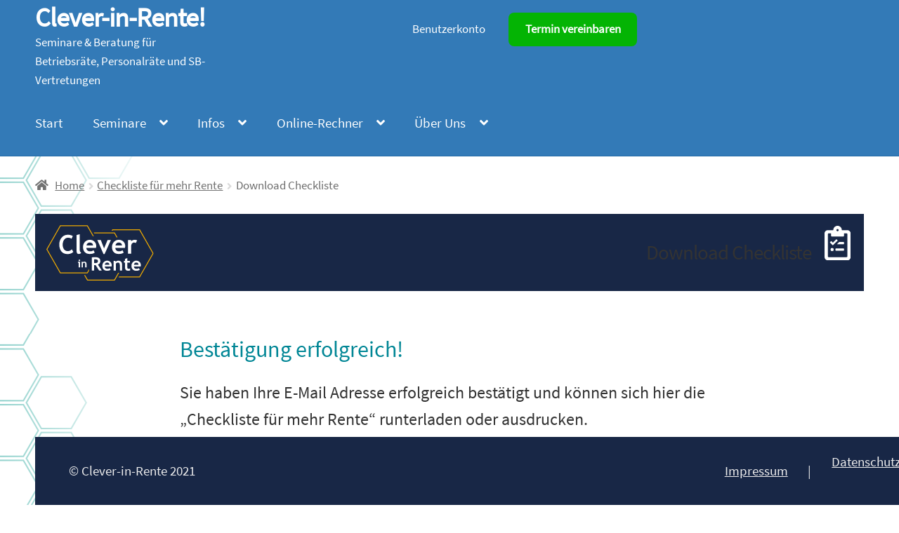

--- FILE ---
content_type: text/html; charset=UTF-8
request_url: https://www.clever-in-rente.de/checkliste-fuer-mehr-rente/download-checkliste/
body_size: 24800
content:
	
<!doctype html>
<html lang="de">
<head>
<meta charset="UTF-8">
<meta name="viewport" content="width=device-width, initial-scale=1">
<link rel="profile" href="http://gmpg.org/xfn/11">
<link rel="pingback" href="https://www.clever-in-rente.de/xmlrpc.php">

<script type="text/javascript" data-cookieconsent="ignore">
	window.dataLayer = window.dataLayer || [];

	function gtag() {
		dataLayer.push(arguments);
	}

	gtag("consent", "default", {
		ad_personalization: "denied",
		ad_storage: "denied",
		ad_user_data: "denied",
		analytics_storage: "denied",
		functionality_storage: "denied",
		personalization_storage: "denied",
		security_storage: "granted",
		wait_for_update: 500,
	});
	gtag("set", "ads_data_redaction", true);
	</script>
<script type="text/javascript"
		id="Cookiebot"
		src="https://consent.cookiebot.com/uc.js"
		data-implementation="wp"
		data-cbid="df14095f-c311-496d-8a56-2bdc531e5aef"
							data-blockingmode="auto"
	></script>
<script>
window.JetpackScriptData = {"site":{"icon":"https://www.clever-in-rente.de/wp-content/uploads/2020/12/favicon.ico","title":"Clever-in-Rente!","host":"unknown","is_wpcom_platform":false}};
</script>
<meta name='robots' content='index, follow, max-image-preview:large, max-snippet:-1, max-video-preview:-1' />
	<style>img:is([sizes="auto" i], [sizes^="auto," i]) { contain-intrinsic-size: 3000px 1500px }</style>
	<script>window._wca = window._wca || [];</script>

	<!-- This site is optimized with the Yoast SEO plugin v19.3 - https://yoast.com/wordpress/plugins/seo/ -->
	<title>Download Checkliste | Clever-in-Rente!</title>
	<link rel="canonical" href="https://www.clever-in-rente.de/checkliste-fuer-mehr-rente/download-checkliste/" />
	<meta property="og:locale" content="de_DE" />
	<meta property="og:type" content="article" />
	<meta property="og:title" content="Download Checkliste | Clever-in-Rente!" />
	<meta property="og:url" content="https://www.clever-in-rente.de/checkliste-fuer-mehr-rente/download-checkliste/" />
	<meta property="og:site_name" content="Clever-in-Rente!" />
	<meta property="article:modified_time" content="2021-10-02T10:09:51+00:00" />
	<meta property="og:image" content="https://www.clever-in-rente.de/wp-content/uploads/2021/09/logo_clever_in_rente_gr_ws.svg" />
	<meta name="twitter:card" content="summary_large_image" />
	<script type="application/ld+json" class="yoast-schema-graph">{"@context":"https://schema.org","@graph":[{"@type":"WebSite","@id":"https://www.clever-in-rente.de/#website","url":"https://www.clever-in-rente.de/","name":"Clever-in-Rente!","description":"Seminare &amp; Beratung für Betriebsräte, Personalräte und SB-Vertretungen","potentialAction":[{"@type":"SearchAction","target":{"@type":"EntryPoint","urlTemplate":"https://www.clever-in-rente.de/?s={search_term_string}"},"query-input":"required name=search_term_string"}],"inLanguage":"de"},{"@type":"ImageObject","inLanguage":"de","@id":"https://www.clever-in-rente.de/checkliste-fuer-mehr-rente/download-checkliste/#primaryimage","url":"https://www.clever-in-rente.de/wp-content/uploads/2021/09/logo_clever_in_rente_gr_ws.svg","contentUrl":"https://www.clever-in-rente.de/wp-content/uploads/2021/09/logo_clever_in_rente_gr_ws.svg"},{"@type":"WebPage","@id":"https://www.clever-in-rente.de/checkliste-fuer-mehr-rente/download-checkliste/","url":"https://www.clever-in-rente.de/checkliste-fuer-mehr-rente/download-checkliste/","name":"Download Checkliste | Clever-in-Rente!","isPartOf":{"@id":"https://www.clever-in-rente.de/#website"},"primaryImageOfPage":{"@id":"https://www.clever-in-rente.de/checkliste-fuer-mehr-rente/download-checkliste/#primaryimage"},"datePublished":"2021-06-08T13:56:22+00:00","dateModified":"2021-10-02T10:09:51+00:00","breadcrumb":{"@id":"https://www.clever-in-rente.de/checkliste-fuer-mehr-rente/download-checkliste/#breadcrumb"},"inLanguage":"de","potentialAction":[{"@type":"ReadAction","target":["https://www.clever-in-rente.de/checkliste-fuer-mehr-rente/download-checkliste/"]}]},{"@type":"BreadcrumbList","@id":"https://www.clever-in-rente.de/checkliste-fuer-mehr-rente/download-checkliste/#breadcrumb","itemListElement":[{"@type":"ListItem","position":1,"name":"Startseite","item":"https://www.clever-in-rente.de/"},{"@type":"ListItem","position":2,"name":"Checkliste für mehr Rente","item":"https://www.clever-in-rente.de/checkliste-fuer-mehr-rente/"},{"@type":"ListItem","position":3,"name":"Download Checkliste"}]}]}</script>
	<!-- / Yoast SEO plugin. -->


<link rel='dns-prefetch' href='//stats.wp.com' />
<link rel="alternate" type="application/rss+xml" title="Clever-in-Rente! &raquo; Feed" href="https://www.clever-in-rente.de/feed/" />
<link rel="alternate" type="application/rss+xml" title="Clever-in-Rente! &raquo; Kommentar-Feed" href="https://www.clever-in-rente.de/comments/feed/" />
		<!-- This site uses the Google Analytics by MonsterInsights plugin v9.6.1 - Using Analytics tracking - https://www.monsterinsights.com/ -->
		<!-- Note: MonsterInsights is not currently configured on this site. The site owner needs to authenticate with Google Analytics in the MonsterInsights settings panel. -->
					<!-- No tracking code set -->
				<!-- / Google Analytics by MonsterInsights -->
			<script type="text/javascript">
		/* Google Analytics Opt-Out by WP-Buddy | https://wp-buddy.com/products/plugins/google-analytics-opt-out */
						var gaoop_disable_strs = disableStrs;
				for (var index = 0; index < disableStrs.length; index++) {
			if (document.cookie.indexOf(disableStrs[index] + '=true') > -1) {
				window[disableStrs[index]] = true; // for Monster Insights
			}
		}

		function gaoop_analytics_optout() {
			for (var index = 0; index < disableStrs.length; index++) {
				document.cookie = disableStrs[index] + '=true; expires=Thu, 31 Dec 2099 23:59:59 UTC; SameSite=Strict; path=/';
				window[disableStrs[index]] = true; // for Monster Insights
			}
			alert('Alles klar: Auf unserer Seite ist Google Analytics für Sie deaktiviert! Viel Spaß bei der Nutzung unseres Angebotes.');		}
			</script>
	<script>
window._wpemojiSettings = {"baseUrl":"https:\/\/s.w.org\/images\/core\/emoji\/16.0.1\/72x72\/","ext":".png","svgUrl":"https:\/\/s.w.org\/images\/core\/emoji\/16.0.1\/svg\/","svgExt":".svg","source":{"concatemoji":"https:\/\/www.clever-in-rente.de\/wp-includes\/js\/wp-emoji-release.min.js?ver=6.8.3"}};
/*! This file is auto-generated */
!function(s,n){var o,i,e;function c(e){try{var t={supportTests:e,timestamp:(new Date).valueOf()};sessionStorage.setItem(o,JSON.stringify(t))}catch(e){}}function p(e,t,n){e.clearRect(0,0,e.canvas.width,e.canvas.height),e.fillText(t,0,0);var t=new Uint32Array(e.getImageData(0,0,e.canvas.width,e.canvas.height).data),a=(e.clearRect(0,0,e.canvas.width,e.canvas.height),e.fillText(n,0,0),new Uint32Array(e.getImageData(0,0,e.canvas.width,e.canvas.height).data));return t.every(function(e,t){return e===a[t]})}function u(e,t){e.clearRect(0,0,e.canvas.width,e.canvas.height),e.fillText(t,0,0);for(var n=e.getImageData(16,16,1,1),a=0;a<n.data.length;a++)if(0!==n.data[a])return!1;return!0}function f(e,t,n,a){switch(t){case"flag":return n(e,"\ud83c\udff3\ufe0f\u200d\u26a7\ufe0f","\ud83c\udff3\ufe0f\u200b\u26a7\ufe0f")?!1:!n(e,"\ud83c\udde8\ud83c\uddf6","\ud83c\udde8\u200b\ud83c\uddf6")&&!n(e,"\ud83c\udff4\udb40\udc67\udb40\udc62\udb40\udc65\udb40\udc6e\udb40\udc67\udb40\udc7f","\ud83c\udff4\u200b\udb40\udc67\u200b\udb40\udc62\u200b\udb40\udc65\u200b\udb40\udc6e\u200b\udb40\udc67\u200b\udb40\udc7f");case"emoji":return!a(e,"\ud83e\udedf")}return!1}function g(e,t,n,a){var r="undefined"!=typeof WorkerGlobalScope&&self instanceof WorkerGlobalScope?new OffscreenCanvas(300,150):s.createElement("canvas"),o=r.getContext("2d",{willReadFrequently:!0}),i=(o.textBaseline="top",o.font="600 32px Arial",{});return e.forEach(function(e){i[e]=t(o,e,n,a)}),i}function t(e){var t=s.createElement("script");t.src=e,t.defer=!0,s.head.appendChild(t)}"undefined"!=typeof Promise&&(o="wpEmojiSettingsSupports",i=["flag","emoji"],n.supports={everything:!0,everythingExceptFlag:!0},e=new Promise(function(e){s.addEventListener("DOMContentLoaded",e,{once:!0})}),new Promise(function(t){var n=function(){try{var e=JSON.parse(sessionStorage.getItem(o));if("object"==typeof e&&"number"==typeof e.timestamp&&(new Date).valueOf()<e.timestamp+604800&&"object"==typeof e.supportTests)return e.supportTests}catch(e){}return null}();if(!n){if("undefined"!=typeof Worker&&"undefined"!=typeof OffscreenCanvas&&"undefined"!=typeof URL&&URL.createObjectURL&&"undefined"!=typeof Blob)try{var e="postMessage("+g.toString()+"("+[JSON.stringify(i),f.toString(),p.toString(),u.toString()].join(",")+"));",a=new Blob([e],{type:"text/javascript"}),r=new Worker(URL.createObjectURL(a),{name:"wpTestEmojiSupports"});return void(r.onmessage=function(e){c(n=e.data),r.terminate(),t(n)})}catch(e){}c(n=g(i,f,p,u))}t(n)}).then(function(e){for(var t in e)n.supports[t]=e[t],n.supports.everything=n.supports.everything&&n.supports[t],"flag"!==t&&(n.supports.everythingExceptFlag=n.supports.everythingExceptFlag&&n.supports[t]);n.supports.everythingExceptFlag=n.supports.everythingExceptFlag&&!n.supports.flag,n.DOMReady=!1,n.readyCallback=function(){n.DOMReady=!0}}).then(function(){return e}).then(function(){var e;n.supports.everything||(n.readyCallback(),(e=n.source||{}).concatemoji?t(e.concatemoji):e.wpemoji&&e.twemoji&&(t(e.twemoji),t(e.wpemoji)))}))}((window,document),window._wpemojiSettings);
</script>
<style id='wp-emoji-styles-inline-css'>

	img.wp-smiley, img.emoji {
		display: inline !important;
		border: none !important;
		box-shadow: none !important;
		height: 1em !important;
		width: 1em !important;
		margin: 0 0.07em !important;
		vertical-align: -0.1em !important;
		background: none !important;
		padding: 0 !important;
	}
</style>
<link rel='stylesheet' id='wp-block-library-css' href='https://www.clever-in-rente.de/wp-includes/css/dist/block-library/style.min.css?ver=6.8.3' media='all' />
<style id='wp-block-library-theme-inline-css'>
.wp-block-audio :where(figcaption){color:#555;font-size:13px;text-align:center}.is-dark-theme .wp-block-audio :where(figcaption){color:#ffffffa6}.wp-block-audio{margin:0 0 1em}.wp-block-code{border:1px solid #ccc;border-radius:4px;font-family:Menlo,Consolas,monaco,monospace;padding:.8em 1em}.wp-block-embed :where(figcaption){color:#555;font-size:13px;text-align:center}.is-dark-theme .wp-block-embed :where(figcaption){color:#ffffffa6}.wp-block-embed{margin:0 0 1em}.blocks-gallery-caption{color:#555;font-size:13px;text-align:center}.is-dark-theme .blocks-gallery-caption{color:#ffffffa6}:root :where(.wp-block-image figcaption){color:#555;font-size:13px;text-align:center}.is-dark-theme :root :where(.wp-block-image figcaption){color:#ffffffa6}.wp-block-image{margin:0 0 1em}.wp-block-pullquote{border-bottom:4px solid;border-top:4px solid;color:currentColor;margin-bottom:1.75em}.wp-block-pullquote cite,.wp-block-pullquote footer,.wp-block-pullquote__citation{color:currentColor;font-size:.8125em;font-style:normal;text-transform:uppercase}.wp-block-quote{border-left:.25em solid;margin:0 0 1.75em;padding-left:1em}.wp-block-quote cite,.wp-block-quote footer{color:currentColor;font-size:.8125em;font-style:normal;position:relative}.wp-block-quote:where(.has-text-align-right){border-left:none;border-right:.25em solid;padding-left:0;padding-right:1em}.wp-block-quote:where(.has-text-align-center){border:none;padding-left:0}.wp-block-quote.is-large,.wp-block-quote.is-style-large,.wp-block-quote:where(.is-style-plain){border:none}.wp-block-search .wp-block-search__label{font-weight:700}.wp-block-search__button{border:1px solid #ccc;padding:.375em .625em}:where(.wp-block-group.has-background){padding:1.25em 2.375em}.wp-block-separator.has-css-opacity{opacity:.4}.wp-block-separator{border:none;border-bottom:2px solid;margin-left:auto;margin-right:auto}.wp-block-separator.has-alpha-channel-opacity{opacity:1}.wp-block-separator:not(.is-style-wide):not(.is-style-dots){width:100px}.wp-block-separator.has-background:not(.is-style-dots){border-bottom:none;height:1px}.wp-block-separator.has-background:not(.is-style-wide):not(.is-style-dots){height:2px}.wp-block-table{margin:0 0 1em}.wp-block-table td,.wp-block-table th{word-break:normal}.wp-block-table :where(figcaption){color:#555;font-size:13px;text-align:center}.is-dark-theme .wp-block-table :where(figcaption){color:#ffffffa6}.wp-block-video :where(figcaption){color:#555;font-size:13px;text-align:center}.is-dark-theme .wp-block-video :where(figcaption){color:#ffffffa6}.wp-block-video{margin:0 0 1em}:root :where(.wp-block-template-part.has-background){margin-bottom:0;margin-top:0;padding:1.25em 2.375em}
</style>
<style id='classic-theme-styles-inline-css'>
/*! This file is auto-generated */
.wp-block-button__link{color:#fff;background-color:#32373c;border-radius:9999px;box-shadow:none;text-decoration:none;padding:calc(.667em + 2px) calc(1.333em + 2px);font-size:1.125em}.wp-block-file__button{background:#32373c;color:#fff;text-decoration:none}
</style>
<link rel='stylesheet' id='wc-blocks-vendors-style-css' href='https://www.clever-in-rente.de/wp-content/plugins/woocommerce/packages/woocommerce-blocks/build/wc-blocks-vendors-style.css?ver=7.8.3' media='all' />
<link rel='stylesheet' id='wc-blocks-style-css' href='https://www.clever-in-rente.de/wp-content/plugins/woocommerce/packages/woocommerce-blocks/build/wc-blocks-style.css?ver=7.8.3' media='all' />
<link rel='stylesheet' id='mediaelement-css' href='https://www.clever-in-rente.de/wp-includes/js/mediaelement/mediaelementplayer-legacy.min.css?ver=4.2.17' media='all' />
<link rel='stylesheet' id='wp-mediaelement-css' href='https://www.clever-in-rente.de/wp-includes/js/mediaelement/wp-mediaelement.min.css?ver=6.8.3' media='all' />
<style id='jetpack-sharing-buttons-style-inline-css'>
.jetpack-sharing-buttons__services-list{display:flex;flex-direction:row;flex-wrap:wrap;gap:0;list-style-type:none;margin:5px;padding:0}.jetpack-sharing-buttons__services-list.has-small-icon-size{font-size:12px}.jetpack-sharing-buttons__services-list.has-normal-icon-size{font-size:16px}.jetpack-sharing-buttons__services-list.has-large-icon-size{font-size:24px}.jetpack-sharing-buttons__services-list.has-huge-icon-size{font-size:36px}@media print{.jetpack-sharing-buttons__services-list{display:none!important}}.editor-styles-wrapper .wp-block-jetpack-sharing-buttons{gap:0;padding-inline-start:0}ul.jetpack-sharing-buttons__services-list.has-background{padding:1.25em 2.375em}
</style>
<link rel='stylesheet' id='storefront-gutenberg-blocks-css' href='https://www.clever-in-rente.de/wp-content/themes/storefront/assets/css/base/gutenberg-blocks.css?ver=4.6.1' media='all' />
<style id='storefront-gutenberg-blocks-inline-css'>

				.wp-block-button__link:not(.has-text-color) {
					color: #333333;
				}

				.wp-block-button__link:not(.has-text-color):hover,
				.wp-block-button__link:not(.has-text-color):focus,
				.wp-block-button__link:not(.has-text-color):active {
					color: #333333;
				}

				.wp-block-button__link:not(.has-background) {
					background-color: #eeeeee;
				}

				.wp-block-button__link:not(.has-background):hover,
				.wp-block-button__link:not(.has-background):focus,
				.wp-block-button__link:not(.has-background):active {
					border-color: #d5d5d5;
					background-color: #d5d5d5;
				}

				.wc-block-grid__products .wc-block-grid__product .wp-block-button__link {
					background-color: #eeeeee;
					border-color: #eeeeee;
					color: #333333;
				}

				.wp-block-quote footer,
				.wp-block-quote cite,
				.wp-block-quote__citation {
					color: #6d6d6d;
				}

				.wp-block-pullquote cite,
				.wp-block-pullquote footer,
				.wp-block-pullquote__citation {
					color: #6d6d6d;
				}

				.wp-block-image figcaption {
					color: #6d6d6d;
				}

				.wp-block-separator.is-style-dots::before {
					color: #333333;
				}

				.wp-block-file a.wp-block-file__button {
					color: #333333;
					background-color: #eeeeee;
					border-color: #eeeeee;
				}

				.wp-block-file a.wp-block-file__button:hover,
				.wp-block-file a.wp-block-file__button:focus,
				.wp-block-file a.wp-block-file__button:active {
					color: #333333;
					background-color: #d5d5d5;
				}

				.wp-block-code,
				.wp-block-preformatted pre {
					color: #6d6d6d;
				}

				.wp-block-table:not( .has-background ):not( .is-style-stripes ) tbody tr:nth-child(2n) td {
					background-color: #fdfdfd;
				}

				.wp-block-cover .wp-block-cover__inner-container h1:not(.has-text-color),
				.wp-block-cover .wp-block-cover__inner-container h2:not(.has-text-color),
				.wp-block-cover .wp-block-cover__inner-container h3:not(.has-text-color),
				.wp-block-cover .wp-block-cover__inner-container h4:not(.has-text-color),
				.wp-block-cover .wp-block-cover__inner-container h5:not(.has-text-color),
				.wp-block-cover .wp-block-cover__inner-container h6:not(.has-text-color) {
					color: #000000;
				}

				.wc-block-components-price-slider__range-input-progress,
				.rtl .wc-block-components-price-slider__range-input-progress {
					--range-color: #337ab7;
				}

				/* Target only IE11 */
				@media all and (-ms-high-contrast: none), (-ms-high-contrast: active) {
					.wc-block-components-price-slider__range-input-progress {
						background: #337ab7;
					}
				}

				.wc-block-components-button:not(.is-link) {
					background-color: #333333;
					color: #ffffff;
				}

				.wc-block-components-button:not(.is-link):hover,
				.wc-block-components-button:not(.is-link):focus,
				.wc-block-components-button:not(.is-link):active {
					background-color: #1a1a1a;
					color: #ffffff;
				}

				.wc-block-components-button:not(.is-link):disabled {
					background-color: #333333;
					color: #ffffff;
				}

				.wc-block-cart__submit-container {
					background-color: #ffffff;
				}

				.wc-block-cart__submit-container::before {
					color: rgba(220,220,220,0.5);
				}

				.wc-block-components-order-summary-item__quantity {
					background-color: #ffffff;
					border-color: #6d6d6d;
					box-shadow: 0 0 0 2px #ffffff;
					color: #6d6d6d;
				}
			
</style>
<style id='global-styles-inline-css'>
:root{--wp--preset--aspect-ratio--square: 1;--wp--preset--aspect-ratio--4-3: 4/3;--wp--preset--aspect-ratio--3-4: 3/4;--wp--preset--aspect-ratio--3-2: 3/2;--wp--preset--aspect-ratio--2-3: 2/3;--wp--preset--aspect-ratio--16-9: 16/9;--wp--preset--aspect-ratio--9-16: 9/16;--wp--preset--color--black: #000000;--wp--preset--color--cyan-bluish-gray: #abb8c3;--wp--preset--color--white: #ffffff;--wp--preset--color--pale-pink: #f78da7;--wp--preset--color--vivid-red: #cf2e2e;--wp--preset--color--luminous-vivid-orange: #ff6900;--wp--preset--color--luminous-vivid-amber: #fcb900;--wp--preset--color--light-green-cyan: #7bdcb5;--wp--preset--color--vivid-green-cyan: #00d084;--wp--preset--color--pale-cyan-blue: #8ed1fc;--wp--preset--color--vivid-cyan-blue: #0693e3;--wp--preset--color--vivid-purple: #9b51e0;--wp--preset--gradient--vivid-cyan-blue-to-vivid-purple: linear-gradient(135deg,rgba(6,147,227,1) 0%,rgb(155,81,224) 100%);--wp--preset--gradient--light-green-cyan-to-vivid-green-cyan: linear-gradient(135deg,rgb(122,220,180) 0%,rgb(0,208,130) 100%);--wp--preset--gradient--luminous-vivid-amber-to-luminous-vivid-orange: linear-gradient(135deg,rgba(252,185,0,1) 0%,rgba(255,105,0,1) 100%);--wp--preset--gradient--luminous-vivid-orange-to-vivid-red: linear-gradient(135deg,rgba(255,105,0,1) 0%,rgb(207,46,46) 100%);--wp--preset--gradient--very-light-gray-to-cyan-bluish-gray: linear-gradient(135deg,rgb(238,238,238) 0%,rgb(169,184,195) 100%);--wp--preset--gradient--cool-to-warm-spectrum: linear-gradient(135deg,rgb(74,234,220) 0%,rgb(151,120,209) 20%,rgb(207,42,186) 40%,rgb(238,44,130) 60%,rgb(251,105,98) 80%,rgb(254,248,76) 100%);--wp--preset--gradient--blush-light-purple: linear-gradient(135deg,rgb(255,206,236) 0%,rgb(152,150,240) 100%);--wp--preset--gradient--blush-bordeaux: linear-gradient(135deg,rgb(254,205,165) 0%,rgb(254,45,45) 50%,rgb(107,0,62) 100%);--wp--preset--gradient--luminous-dusk: linear-gradient(135deg,rgb(255,203,112) 0%,rgb(199,81,192) 50%,rgb(65,88,208) 100%);--wp--preset--gradient--pale-ocean: linear-gradient(135deg,rgb(255,245,203) 0%,rgb(182,227,212) 50%,rgb(51,167,181) 100%);--wp--preset--gradient--electric-grass: linear-gradient(135deg,rgb(202,248,128) 0%,rgb(113,206,126) 100%);--wp--preset--gradient--midnight: linear-gradient(135deg,rgb(2,3,129) 0%,rgb(40,116,252) 100%);--wp--preset--font-size--small: 14px;--wp--preset--font-size--medium: 23px;--wp--preset--font-size--large: 26px;--wp--preset--font-size--x-large: 42px;--wp--preset--font-size--normal: 16px;--wp--preset--font-size--huge: 37px;--wp--preset--spacing--20: 0.44rem;--wp--preset--spacing--30: 0.67rem;--wp--preset--spacing--40: 1rem;--wp--preset--spacing--50: 1.5rem;--wp--preset--spacing--60: 2.25rem;--wp--preset--spacing--70: 3.38rem;--wp--preset--spacing--80: 5.06rem;--wp--preset--shadow--natural: 6px 6px 9px rgba(0, 0, 0, 0.2);--wp--preset--shadow--deep: 12px 12px 50px rgba(0, 0, 0, 0.4);--wp--preset--shadow--sharp: 6px 6px 0px rgba(0, 0, 0, 0.2);--wp--preset--shadow--outlined: 6px 6px 0px -3px rgba(255, 255, 255, 1), 6px 6px rgba(0, 0, 0, 1);--wp--preset--shadow--crisp: 6px 6px 0px rgba(0, 0, 0, 1);}:root :where(.is-layout-flow) > :first-child{margin-block-start: 0;}:root :where(.is-layout-flow) > :last-child{margin-block-end: 0;}:root :where(.is-layout-flow) > *{margin-block-start: 24px;margin-block-end: 0;}:root :where(.is-layout-constrained) > :first-child{margin-block-start: 0;}:root :where(.is-layout-constrained) > :last-child{margin-block-end: 0;}:root :where(.is-layout-constrained) > *{margin-block-start: 24px;margin-block-end: 0;}:root :where(.is-layout-flex){gap: 24px;}:root :where(.is-layout-grid){gap: 24px;}body .is-layout-flex{display: flex;}.is-layout-flex{flex-wrap: wrap;align-items: center;}.is-layout-flex > :is(*, div){margin: 0;}body .is-layout-grid{display: grid;}.is-layout-grid > :is(*, div){margin: 0;}.has-black-color{color: var(--wp--preset--color--black) !important;}.has-cyan-bluish-gray-color{color: var(--wp--preset--color--cyan-bluish-gray) !important;}.has-white-color{color: var(--wp--preset--color--white) !important;}.has-pale-pink-color{color: var(--wp--preset--color--pale-pink) !important;}.has-vivid-red-color{color: var(--wp--preset--color--vivid-red) !important;}.has-luminous-vivid-orange-color{color: var(--wp--preset--color--luminous-vivid-orange) !important;}.has-luminous-vivid-amber-color{color: var(--wp--preset--color--luminous-vivid-amber) !important;}.has-light-green-cyan-color{color: var(--wp--preset--color--light-green-cyan) !important;}.has-vivid-green-cyan-color{color: var(--wp--preset--color--vivid-green-cyan) !important;}.has-pale-cyan-blue-color{color: var(--wp--preset--color--pale-cyan-blue) !important;}.has-vivid-cyan-blue-color{color: var(--wp--preset--color--vivid-cyan-blue) !important;}.has-vivid-purple-color{color: var(--wp--preset--color--vivid-purple) !important;}.has-black-background-color{background-color: var(--wp--preset--color--black) !important;}.has-cyan-bluish-gray-background-color{background-color: var(--wp--preset--color--cyan-bluish-gray) !important;}.has-white-background-color{background-color: var(--wp--preset--color--white) !important;}.has-pale-pink-background-color{background-color: var(--wp--preset--color--pale-pink) !important;}.has-vivid-red-background-color{background-color: var(--wp--preset--color--vivid-red) !important;}.has-luminous-vivid-orange-background-color{background-color: var(--wp--preset--color--luminous-vivid-orange) !important;}.has-luminous-vivid-amber-background-color{background-color: var(--wp--preset--color--luminous-vivid-amber) !important;}.has-light-green-cyan-background-color{background-color: var(--wp--preset--color--light-green-cyan) !important;}.has-vivid-green-cyan-background-color{background-color: var(--wp--preset--color--vivid-green-cyan) !important;}.has-pale-cyan-blue-background-color{background-color: var(--wp--preset--color--pale-cyan-blue) !important;}.has-vivid-cyan-blue-background-color{background-color: var(--wp--preset--color--vivid-cyan-blue) !important;}.has-vivid-purple-background-color{background-color: var(--wp--preset--color--vivid-purple) !important;}.has-black-border-color{border-color: var(--wp--preset--color--black) !important;}.has-cyan-bluish-gray-border-color{border-color: var(--wp--preset--color--cyan-bluish-gray) !important;}.has-white-border-color{border-color: var(--wp--preset--color--white) !important;}.has-pale-pink-border-color{border-color: var(--wp--preset--color--pale-pink) !important;}.has-vivid-red-border-color{border-color: var(--wp--preset--color--vivid-red) !important;}.has-luminous-vivid-orange-border-color{border-color: var(--wp--preset--color--luminous-vivid-orange) !important;}.has-luminous-vivid-amber-border-color{border-color: var(--wp--preset--color--luminous-vivid-amber) !important;}.has-light-green-cyan-border-color{border-color: var(--wp--preset--color--light-green-cyan) !important;}.has-vivid-green-cyan-border-color{border-color: var(--wp--preset--color--vivid-green-cyan) !important;}.has-pale-cyan-blue-border-color{border-color: var(--wp--preset--color--pale-cyan-blue) !important;}.has-vivid-cyan-blue-border-color{border-color: var(--wp--preset--color--vivid-cyan-blue) !important;}.has-vivid-purple-border-color{border-color: var(--wp--preset--color--vivid-purple) !important;}.has-vivid-cyan-blue-to-vivid-purple-gradient-background{background: var(--wp--preset--gradient--vivid-cyan-blue-to-vivid-purple) !important;}.has-light-green-cyan-to-vivid-green-cyan-gradient-background{background: var(--wp--preset--gradient--light-green-cyan-to-vivid-green-cyan) !important;}.has-luminous-vivid-amber-to-luminous-vivid-orange-gradient-background{background: var(--wp--preset--gradient--luminous-vivid-amber-to-luminous-vivid-orange) !important;}.has-luminous-vivid-orange-to-vivid-red-gradient-background{background: var(--wp--preset--gradient--luminous-vivid-orange-to-vivid-red) !important;}.has-very-light-gray-to-cyan-bluish-gray-gradient-background{background: var(--wp--preset--gradient--very-light-gray-to-cyan-bluish-gray) !important;}.has-cool-to-warm-spectrum-gradient-background{background: var(--wp--preset--gradient--cool-to-warm-spectrum) !important;}.has-blush-light-purple-gradient-background{background: var(--wp--preset--gradient--blush-light-purple) !important;}.has-blush-bordeaux-gradient-background{background: var(--wp--preset--gradient--blush-bordeaux) !important;}.has-luminous-dusk-gradient-background{background: var(--wp--preset--gradient--luminous-dusk) !important;}.has-pale-ocean-gradient-background{background: var(--wp--preset--gradient--pale-ocean) !important;}.has-electric-grass-gradient-background{background: var(--wp--preset--gradient--electric-grass) !important;}.has-midnight-gradient-background{background: var(--wp--preset--gradient--midnight) !important;}.has-small-font-size{font-size: var(--wp--preset--font-size--small) !important;}.has-medium-font-size{font-size: var(--wp--preset--font-size--medium) !important;}.has-large-font-size{font-size: var(--wp--preset--font-size--large) !important;}.has-x-large-font-size{font-size: var(--wp--preset--font-size--x-large) !important;}
:root :where(.wp-block-pullquote){font-size: 1.5em;line-height: 1.6;}
</style>
<link rel='stylesheet' id='cpsh-shortcodes-css' href='https://www.clever-in-rente.de/wp-content/plugins/column-shortcodes//assets/css/shortcodes.css?ver=1.0.1' media='all' />
<link rel='stylesheet' id='ditty-news-ticker-font-css' href='https://www.clever-in-rente.de/wp-content/plugins/ditty-news-ticker/legacy/inc/static/libs/fontastic/styles.css?ver=3.1.41' media='all' />
<link rel='stylesheet' id='ditty-news-ticker-css' href='https://www.clever-in-rente.de/wp-content/plugins/ditty-news-ticker/legacy/inc/static/css/style.css?ver=3.1.41' media='all' />
<link rel='stylesheet' id='ditty-displays-css' href='https://www.clever-in-rente.de/wp-content/plugins/ditty-news-ticker/build/dittyDisplays.css?ver=3.1.41' media='all' />
<link rel='stylesheet' id='ditty-fontawesome-css' href='https://www.clever-in-rente.de/wp-content/plugins/ditty-news-ticker/includes/libs/fontawesome-6.4.0/css/all.css?ver=6.4.0' media='' />
<link rel='stylesheet' id='bodhi-svgs-attachment-css' href='https://www.clever-in-rente.de/wp-content/plugins/svg-support/css/svgs-attachment.css?ver=6.8.3' media='all' />
<style id='woocommerce-inline-inline-css'>
.woocommerce form .form-row .required { visibility: visible; }
</style>
<link rel='stylesheet' id='storefront-style-css' href='https://www.clever-in-rente.de/wp-content/themes/storefront/style.css?ver=4.6.1' media='all' />
<style id='storefront-style-inline-css'>

			.main-navigation ul li a,
			.site-title a,
			ul.menu li a,
			.site-branding h1 a,
			button.menu-toggle,
			button.menu-toggle:hover,
			.handheld-navigation .dropdown-toggle {
				color: #ffffff;
			}

			button.menu-toggle,
			button.menu-toggle:hover {
				border-color: #ffffff;
			}

			.main-navigation ul li a:hover,
			.main-navigation ul li:hover > a,
			.site-title a:hover,
			.site-header ul.menu li.current-menu-item > a {
				color: #ffffff;
			}

			table:not( .has-background ) th {
				background-color: #f8f8f8;
			}

			table:not( .has-background ) tbody td {
				background-color: #fdfdfd;
			}

			table:not( .has-background ) tbody tr:nth-child(2n) td,
			fieldset,
			fieldset legend {
				background-color: #fbfbfb;
			}

			.site-header,
			.secondary-navigation ul ul,
			.main-navigation ul.menu > li.menu-item-has-children:after,
			.secondary-navigation ul.menu ul,
			.storefront-handheld-footer-bar,
			.storefront-handheld-footer-bar ul li > a,
			.storefront-handheld-footer-bar ul li.search .site-search,
			button.menu-toggle,
			button.menu-toggle:hover {
				background-color: #337ab7;
			}

			p.site-description,
			.site-header,
			.storefront-handheld-footer-bar {
				color: #ffffff;
			}

			button.menu-toggle:after,
			button.menu-toggle:before,
			button.menu-toggle span:before {
				background-color: #ffffff;
			}

			h1, h2, h3, h4, h5, h6, .wc-block-grid__product-title {
				color: #333333;
			}

			.widget h1 {
				border-bottom-color: #333333;
			}

			body,
			.secondary-navigation a {
				color: #6d6d6d;
			}

			.widget-area .widget a,
			.hentry .entry-header .posted-on a,
			.hentry .entry-header .post-author a,
			.hentry .entry-header .post-comments a,
			.hentry .entry-header .byline a {
				color: #727272;
			}

			a {
				color: #337ab7;
			}

			a:focus,
			button:focus,
			.button.alt:focus,
			input:focus,
			textarea:focus,
			input[type="button"]:focus,
			input[type="reset"]:focus,
			input[type="submit"]:focus,
			input[type="email"]:focus,
			input[type="tel"]:focus,
			input[type="url"]:focus,
			input[type="password"]:focus,
			input[type="search"]:focus {
				outline-color: #337ab7;
			}

			button, input[type="button"], input[type="reset"], input[type="submit"], .button, .widget a.button {
				background-color: #eeeeee;
				border-color: #eeeeee;
				color: #333333;
			}

			button:hover, input[type="button"]:hover, input[type="reset"]:hover, input[type="submit"]:hover, .button:hover, .widget a.button:hover {
				background-color: #d5d5d5;
				border-color: #d5d5d5;
				color: #333333;
			}

			button.alt, input[type="button"].alt, input[type="reset"].alt, input[type="submit"].alt, .button.alt, .widget-area .widget a.button.alt {
				background-color: #333333;
				border-color: #333333;
				color: #ffffff;
			}

			button.alt:hover, input[type="button"].alt:hover, input[type="reset"].alt:hover, input[type="submit"].alt:hover, .button.alt:hover, .widget-area .widget a.button.alt:hover {
				background-color: #1a1a1a;
				border-color: #1a1a1a;
				color: #ffffff;
			}

			.pagination .page-numbers li .page-numbers.current {
				background-color: #e6e6e6;
				color: #636363;
			}

			#comments .comment-list .comment-content .comment-text {
				background-color: #f8f8f8;
			}

			.site-footer {
				background-color: #f0f0f0;
				color: #6d6d6d;
			}

			.site-footer a:not(.button):not(.components-button) {
				color: #333333;
			}

			.site-footer .storefront-handheld-footer-bar a:not(.button):not(.components-button) {
				color: #ffffff;
			}

			.site-footer h1, .site-footer h2, .site-footer h3, .site-footer h4, .site-footer h5, .site-footer h6, .site-footer .widget .widget-title, .site-footer .widget .widgettitle {
				color: #333333;
			}

			.page-template-template-homepage.has-post-thumbnail .type-page.has-post-thumbnail .entry-title {
				color: #000000;
			}

			.page-template-template-homepage.has-post-thumbnail .type-page.has-post-thumbnail .entry-content {
				color: #000000;
			}

			@media screen and ( min-width: 768px ) {
				.secondary-navigation ul.menu a:hover {
					color: #ffffff;
				}

				.secondary-navigation ul.menu a {
					color: #ffffff;
				}

				.main-navigation ul.menu ul.sub-menu,
				.main-navigation ul.nav-menu ul.children {
					background-color: #246ba8;
				}

				.site-header {
					border-bottom-color: #246ba8;
				}
			}
</style>
<link rel='stylesheet' id='storefront-icons-css' href='https://www.clever-in-rente.de/wp-content/themes/storefront/assets/css/base/icons.css?ver=4.6.1' media='all' />
<link rel='stylesheet' id='storefront-jetpack-widgets-css' href='https://www.clever-in-rente.de/wp-content/themes/storefront/assets/css/jetpack/widgets.css?ver=4.6.1' media='all' />
<link rel='stylesheet' id='woocommerce-gzd-layout-css' href='https://www.clever-in-rente.de/wp-content/plugins/woocommerce-germanized/build/static/layout-styles.css?ver=3.19.13' media='all' />
<style id='woocommerce-gzd-layout-inline-css'>
.woocommerce-checkout .shop_table { background-color: #eeeeee; } .product p.deposit-packaging-type { font-size: 1.25em !important; } p.woocommerce-shipping-destination { display: none; }
                .wc-gzd-nutri-score-value-a {
                    background: url(https://www.clever-in-rente.de/wp-content/plugins/woocommerce-germanized/assets/images/nutri-score-a.svg) no-repeat;
                }
                .wc-gzd-nutri-score-value-b {
                    background: url(https://www.clever-in-rente.de/wp-content/plugins/woocommerce-germanized/assets/images/nutri-score-b.svg) no-repeat;
                }
                .wc-gzd-nutri-score-value-c {
                    background: url(https://www.clever-in-rente.de/wp-content/plugins/woocommerce-germanized/assets/images/nutri-score-c.svg) no-repeat;
                }
                .wc-gzd-nutri-score-value-d {
                    background: url(https://www.clever-in-rente.de/wp-content/plugins/woocommerce-germanized/assets/images/nutri-score-d.svg) no-repeat;
                }
                .wc-gzd-nutri-score-value-e {
                    background: url(https://www.clever-in-rente.de/wp-content/plugins/woocommerce-germanized/assets/images/nutri-score-e.svg) no-repeat;
                }
            
</style>
<link rel='stylesheet' id='storefront-woocommerce-style-css' href='https://www.clever-in-rente.de/wp-content/themes/storefront/assets/css/woocommerce/woocommerce.css?ver=4.6.1' media='all' />
<style id='storefront-woocommerce-style-inline-css'>
@font-face {
				font-family: star;
				src: url(https://www.clever-in-rente.de/wp-content/plugins/woocommerce/assets/fonts/star.eot);
				src:
					url(https://www.clever-in-rente.de/wp-content/plugins/woocommerce/assets/fonts/star.eot?#iefix) format("embedded-opentype"),
					url(https://www.clever-in-rente.de/wp-content/plugins/woocommerce/assets/fonts/star.woff) format("woff"),
					url(https://www.clever-in-rente.de/wp-content/plugins/woocommerce/assets/fonts/star.ttf) format("truetype"),
					url(https://www.clever-in-rente.de/wp-content/plugins/woocommerce/assets/fonts/star.svg#star) format("svg");
				font-weight: 400;
				font-style: normal;
			}
			@font-face {
				font-family: WooCommerce;
				src: url(https://www.clever-in-rente.de/wp-content/plugins/woocommerce/assets/fonts/WooCommerce.eot);
				src:
					url(https://www.clever-in-rente.de/wp-content/plugins/woocommerce/assets/fonts/WooCommerce.eot?#iefix) format("embedded-opentype"),
					url(https://www.clever-in-rente.de/wp-content/plugins/woocommerce/assets/fonts/WooCommerce.woff) format("woff"),
					url(https://www.clever-in-rente.de/wp-content/plugins/woocommerce/assets/fonts/WooCommerce.ttf) format("truetype"),
					url(https://www.clever-in-rente.de/wp-content/plugins/woocommerce/assets/fonts/WooCommerce.svg#WooCommerce) format("svg");
				font-weight: 400;
				font-style: normal;
			}

			a.cart-contents,
			.site-header-cart .widget_shopping_cart a {
				color: #ffffff;
			}

			a.cart-contents:hover,
			.site-header-cart .widget_shopping_cart a:hover,
			.site-header-cart:hover > li > a {
				color: #ffffff;
			}

			table.cart td.product-remove,
			table.cart td.actions {
				border-top-color: #ffffff;
			}

			.storefront-handheld-footer-bar ul li.cart .count {
				background-color: #ffffff;
				color: #337ab7;
				border-color: #337ab7;
			}

			.woocommerce-tabs ul.tabs li.active a,
			ul.products li.product .price,
			.onsale,
			.wc-block-grid__product-onsale,
			.widget_search form:before,
			.widget_product_search form:before {
				color: #6d6d6d;
			}

			.woocommerce-breadcrumb a,
			a.woocommerce-review-link,
			.product_meta a {
				color: #727272;
			}

			.wc-block-grid__product-onsale,
			.onsale {
				border-color: #6d6d6d;
			}

			.star-rating span:before,
			.quantity .plus, .quantity .minus,
			p.stars a:hover:after,
			p.stars a:after,
			.star-rating span:before,
			#payment .payment_methods li input[type=radio]:first-child:checked+label:before {
				color: #337ab7;
			}

			.widget_price_filter .ui-slider .ui-slider-range,
			.widget_price_filter .ui-slider .ui-slider-handle {
				background-color: #337ab7;
			}

			.order_details {
				background-color: #f8f8f8;
			}

			.order_details > li {
				border-bottom: 1px dotted #e3e3e3;
			}

			.order_details:before,
			.order_details:after {
				background: -webkit-linear-gradient(transparent 0,transparent 0),-webkit-linear-gradient(135deg,#f8f8f8 33.33%,transparent 33.33%),-webkit-linear-gradient(45deg,#f8f8f8 33.33%,transparent 33.33%)
			}

			#order_review {
				background-color: #ffffff;
			}

			#payment .payment_methods > li .payment_box,
			#payment .place-order {
				background-color: #fafafa;
			}

			#payment .payment_methods > li:not(.woocommerce-notice) {
				background-color: #f5f5f5;
			}

			#payment .payment_methods > li:not(.woocommerce-notice):hover {
				background-color: #f0f0f0;
			}

			.woocommerce-pagination .page-numbers li .page-numbers.current {
				background-color: #e6e6e6;
				color: #636363;
			}

			.wc-block-grid__product-onsale,
			.onsale,
			.woocommerce-pagination .page-numbers li .page-numbers:not(.current) {
				color: #6d6d6d;
			}

			p.stars a:before,
			p.stars a:hover~a:before,
			p.stars.selected a.active~a:before {
				color: #6d6d6d;
			}

			p.stars.selected a.active:before,
			p.stars:hover a:before,
			p.stars.selected a:not(.active):before,
			p.stars.selected a.active:before {
				color: #337ab7;
			}

			.single-product div.product .woocommerce-product-gallery .woocommerce-product-gallery__trigger {
				background-color: #eeeeee;
				color: #333333;
			}

			.single-product div.product .woocommerce-product-gallery .woocommerce-product-gallery__trigger:hover {
				background-color: #d5d5d5;
				border-color: #d5d5d5;
				color: #333333;
			}

			.button.added_to_cart:focus,
			.button.wc-forward:focus {
				outline-color: #337ab7;
			}

			.added_to_cart,
			.site-header-cart .widget_shopping_cart a.button,
			.wc-block-grid__products .wc-block-grid__product .wp-block-button__link {
				background-color: #eeeeee;
				border-color: #eeeeee;
				color: #333333;
			}

			.added_to_cart:hover,
			.site-header-cart .widget_shopping_cart a.button:hover,
			.wc-block-grid__products .wc-block-grid__product .wp-block-button__link:hover {
				background-color: #d5d5d5;
				border-color: #d5d5d5;
				color: #333333;
			}

			.added_to_cart.alt, .added_to_cart, .widget a.button.checkout {
				background-color: #333333;
				border-color: #333333;
				color: #ffffff;
			}

			.added_to_cart.alt:hover, .added_to_cart:hover, .widget a.button.checkout:hover {
				background-color: #1a1a1a;
				border-color: #1a1a1a;
				color: #ffffff;
			}

			.button.loading {
				color: #eeeeee;
			}

			.button.loading:hover {
				background-color: #eeeeee;
			}

			.button.loading:after {
				color: #333333;
			}

			@media screen and ( min-width: 768px ) {
				.site-header-cart .widget_shopping_cart,
				.site-header .product_list_widget li .quantity {
					color: #ffffff;
				}

				.site-header-cart .widget_shopping_cart .buttons,
				.site-header-cart .widget_shopping_cart .total {
					background-color: #2970ad;
				}

				.site-header-cart .widget_shopping_cart {
					background-color: #246ba8;
				}
			}
				.storefront-product-pagination a {
					color: #6d6d6d;
					background-color: #ffffff;
				}
				.storefront-sticky-add-to-cart {
					color: #6d6d6d;
					background-color: #ffffff;
				}

				.storefront-sticky-add-to-cart a:not(.button) {
					color: #ffffff;
				}
</style>
<link rel='stylesheet' id='buber-ug-selfhosted-googlefonts-css' href='https://www.clever-in-rente.de/wp-content/plugins/woocommerce-buber-backend/css/googlefonts.css?ver=6.8.3' media='all' />
<script src="https://www.clever-in-rente.de/wp-includes/js/jquery/jquery.min.js?ver=3.7.1" id="jquery-core-js"></script>
<script src="https://www.clever-in-rente.de/wp-includes/js/jquery/jquery-migrate.min.js?ver=3.4.1" id="jquery-migrate-js"></script>
<script src="https://www.clever-in-rente.de/wp-content/plugins/svg-support/js/min/svgs-inline-min.js?ver=1.0.0" id="bodhi_svg_inline-js"></script>
<script id="bodhi_svg_inline-js-after">
cssTarget="img.style-svg";ForceInlineSVGActive="false";
</script>
<script src="https://www.clever-in-rente.de/wp-content/plugins/woocommerce-buber-backend/js/table_functions.js?ver=6.8.3" id="woocommerce_buber_backend-js"></script>
<script src="https://stats.wp.com/s-202604.js" id="woocommerce-analytics-js" defer data-wp-strategy="defer"></script>
<link rel="https://api.w.org/" href="https://www.clever-in-rente.de/wp-json/" /><link rel="alternate" title="JSON" type="application/json" href="https://www.clever-in-rente.de/wp-json/wp/v2/pages/6567" /><link rel="EditURI" type="application/rsd+xml" title="RSD" href="https://www.clever-in-rente.de/xmlrpc.php?rsd" />
<meta name="generator" content="WordPress 6.8.3" />
<meta name="generator" content="WooCommerce 6.7.0" />
<link rel='shortlink' href='https://www.clever-in-rente.de/?p=6567' />
<link rel="alternate" title="oEmbed (JSON)" type="application/json+oembed" href="https://www.clever-in-rente.de/wp-json/oembed/1.0/embed?url=https%3A%2F%2Fwww.clever-in-rente.de%2Fcheckliste-fuer-mehr-rente%2Fdownload-checkliste%2F" />
<link rel="alternate" title="oEmbed (XML)" type="text/xml+oembed" href="https://www.clever-in-rente.de/wp-json/oembed/1.0/embed?url=https%3A%2F%2Fwww.clever-in-rente.de%2Fcheckliste-fuer-mehr-rente%2Fdownload-checkliste%2F&#038;format=xml" />
<style type="text/css">/** Google Analytics Opt Out Custom CSS **/.gaoop {color: #ffffff; line-height: 2; position: fixed; bottom: 0; left: 0; width: 100%; -webkit-box-shadow: 0 4px 15px rgba(0, 0, 0, 0.4); -moz-box-shadow: 0 4px 15px rgba(0, 0, 0, 0.4); box-shadow: 0 4px 15px rgba(0, 0, 0, 0.4); background-color: #0E90D2; padding: 1rem; margin: 0; display: flex; align-items: center; justify-content: space-between; } .gaoop-hidden {display: none; } .gaoop-checkbox:checked + .gaoop {width: auto; right: 0; left: auto; opacity: 0.5; ms-filter: "progid:DXImageTransform.Microsoft.Alpha(Opacity=50)"; filter: alpha(opacity=50); -moz-opacity: 0.5; -khtml-opacity: 0.5; } .gaoop-checkbox:checked + .gaoop .gaoop-close-icon {display: none; } .gaoop-checkbox:checked + .gaoop .gaoop-opt-out-content {display: none; } input.gaoop-checkbox {display: none; } .gaoop a {color: #67C2F0; text-decoration: none; } .gaoop a:hover {color: #ffffff; text-decoration: underline; } .gaoop-info-icon {margin: 0; padding: 0; cursor: pointer; } .gaoop svg {position: relative; margin: 0; padding: 0; width: auto; height: 25px; } .gaoop-close-icon {cursor: pointer; position: relative; opacity: 0.5; ms-filter: "progid:DXImageTransform.Microsoft.Alpha(Opacity=50)"; filter: alpha(opacity=50); -moz-opacity: 0.5; -khtml-opacity: 0.5; margin: 0; padding: 0; text-align: center; vertical-align: top; display: inline-block; } .gaoop-close-icon:hover {z-index: 1; opacity: 1; ms-filter: "progid:DXImageTransform.Microsoft.Alpha(Opacity=100)"; filter: alpha(opacity=100); -moz-opacity: 1; -khtml-opacity: 1; } .gaoop_closed .gaoop-opt-out-link, .gaoop_closed .gaoop-close-icon {display: none; } .gaoop_closed:hover {opacity: 1; ms-filter: "progid:DXImageTransform.Microsoft.Alpha(Opacity=100)"; filter: alpha(opacity=100); -moz-opacity: 1; -khtml-opacity: 1; } .gaoop_closed .gaoop-opt-out-content {display: none; } .gaoop_closed .gaoop-info-icon {width: 100%; } .gaoop-opt-out-content {display: inline-block; vertical-align: top; } </style>    
    <script type="text/javascript">
        var ajaxurl = 'https://www.clever-in-rente.de/wp-admin/admin-ajax.php';
    </script>
	<noscript><style>.woocommerce-product-gallery{ opacity: 1 !important; }</style></noscript>
	<link rel="icon" href="https://www.clever-in-rente.de/wp-content/uploads/2020/12/favicon.ico" sizes="32x32" />
<link rel="icon" href="https://www.clever-in-rente.de/wp-content/uploads/2020/12/favicon.ico" sizes="192x192" />
<link rel="apple-touch-icon" href="https://www.clever-in-rente.de/wp-content/uploads/2020/12/favicon.ico" />
<meta name="msapplication-TileImage" content="https://www.clever-in-rente.de/wp-content/uploads/2020/12/favicon.ico" />
		<style id="wp-custom-css">
			.site-search {display: none }
/*.site-header-cart {display: inline }*/
#site-header-cart {
display: none;
}

.footer-widgets{
	max-width:100% !important;
}
.site-branding{
	margin-bottom: 0;
}
.woocommerce-breadcrumb{
	margin-bottom: 0;
	padding-top: 0;
	padding-bottom: 2;
}

.entry-header{display: none}

.site-header{
	padding-top: 15px;
}
/* aus Parabola übernommen:*/
.button {
    background-color: #337ab7; /* blue */
    border: none;
    color:white;
    width: 170px;
    padding: 5px 5px;
    text-align: center;
    text-decoration: none;
    display: inline-block;
    font-size: 14px;
    border-radius: 8px;
} 
.button:hover {background-color: #00a7d6}

.button:active {
  background-color: #00a7d6;
  box-shadow: 0 5px #666;
  transform: translateY(4px);
} 


.actionbutton {
    background-color: #337ab7; /* blue */
    border: none;
    color: white;
    width: 280px;
    height: 65px;
    padding: 0px 2px;
    text-align: center;
    text-decoration: none;
    display: inline-block;
    font-size: 22px;
    border-radius: 8px;
    font-weight: bold;
} 
.actionbutton:hover {background-color: #00a7d6;
cursor: pointer;}

.actinobutton:active {
  background-color: #00a7d6;
  box-shadow: 0 5px #666;
  transform: translateY(4px);
} 


.actionbuttonhide {
    background-color: #848484; 
    border: none;
    color: silver;
    width: 280px;
    height: 65px;
    padding: 0px 2px;
    text-align: center;
    text-decoration: none;
    display: inline-block;
    font-size: 24px;
    border-radius: 8px;
    font-weight: bold;
} 
.actionbuttonhide:hover {background-color:  #848484;}

.actinobuttonhide:active {
  background-color: #848484;
  box-shadow: 0 5px #666;
  transform: translateY(4px);
} 

.actionbuttonB2C {
    background-color: #04B404; /* grün */
    border: none;
    color: white;
    width: 280px;
    height: 65px;
    padding: 0px 2px;
    text-align: center;
    text-decoration: none;
    display: inline-block;
    font-size: 24px;
    border-radius: 8px;
    font-weight: bold;
} 

.buttonB2C{
	font-weight: bold;
	color: white;
	background-color: #04B404;
	border-radius: 8px;
}

.borderB2C {
	border: 6px #04B404 solid;
	padding: 20px 5px 5px 20px;
	margin: 1px 2px 1px 2px;
}

.borderB2C_IGM {
	border: 6px #E40101 solid;
	padding: 20px 5px 5px 20px;
	margin: 1px 2px 1px 2px;
}

.actionbuttonB2C_IGM {
    background-color: #E40101; /* rot */
    border: none;
    color: white;
    width: 280px;
    height: 65px;
    padding: 0px 2px;
    text-align: center;
    text-decoration: none;
    display: inline-block;
    font-size: 24px;
    border-radius: 8px;
    font-weight: bold;
} 

.box {
    position: relative;
    margin-left: 160px;
    margin-right: 240px;
    margin-top: -80px;
    height: 48px;
    width: 200px;
    color: white;
    text-align: center;
    line-height: 21px;
    font-family: sans-serif;
    font-size: 18pt;
    font-weight: bold;
    padding-top: 2px;
    padding-right: 0px;
    padding-bottom: 2px;
    padding-left: 0px;
}
#box2 {
    background-color: #e82d0c;
    -moz-transform: rotate(40deg);
    -ms-transform: rotate(40deg);
    -o-transform: rotate(40deg);
    -webkit-transform: rotate(40deg);
    transform: rotate(40deg);
} 
.box:hover {background-color: red;
cursor: pointer;}

#id2 { margin-top:    40px; 
    margin-left: 20px;
} 

@media (max-width: 1100px) {
  .btn-responsive {
    padding:2px 4px;
    font-size:24;
    line-height: 1;
    width: 200px;
    height: 65px;
  }
}

@media (max-width: 850px) {
  .btn-responsive {
    padding:4px 4px;
    font-size: 17px;
    line-height: 1.2;
    width: 130px;
    height: 65px;
  }
} 

@media (max-width: 600px) {
  .btn-responsive {
    padding:4px 9px;
    font-size:24px;
    line-height: 1.2;
    width: 280px;
    height: 65px;
  }
} 

@media (max-width: 400px) {
  .btn-responsive {
    padding:4px 4px;
    font-size: 17px;
    line-height: 1.2;
    width: 220px;
    height: 65px;
  }
} 

@media (max-width: 350px) {
  .btn-responsive {
    padding:4px 4px;
    font-size: 17px;
    line-height: 1.2;
    width: 180px;
    height: 65px;
  }
} 

@media (max-width: 300px) {
  .btn-responsive {
    padding:4px 4px;
    font-size: 17px;
    line-height: 1.2;
    width: 150px;
    height: 65px;
  }
} 

/* bilder float*/
img.alignright { float: right; margin: 0 0 1em 1em; }
img.alignleft { float: left; margin: 0 1em 1em 0; }
img.aligncenter { display: block; margin-left: auto; margin-right: auto; }
.alignright { float: right; }
.alignleft { float: left; }
.aligncenter { display: block; margin-left: auto; margin-right: auto; }

/*fixiert den header oben*/
/*
#masthead {
		position: fixed;
		top: 0;
		width: 100%;
}
*/

.colorbox {background: #F4F7F8;
 padding-bottom: 10px;
padding-top: 10px;
padding-left: 10px;
padding-right: 10px;
margin-bottom: 10px;
margin-top: 10px;
margin-left: 0px;
margin-right: 10px;}

.site-header {
padding-bottom: 0px;
padding-top: 0px;
padding-left: 0px;
padding-right: 0px;
margin-bottom: 0px;
margin-top: 0px;
margin-left: 0px;
margin-right: 0px;}

#masthead.site-header {
padding-bottom: 0px;
padding-top: 1px;
padding-left: 0px;
padding-right: 0px;
margin-bottom: 0px;
margin-top: 0px;
margin-left: 0px;
margin-right: 0px;}

.storefront-breadcrumb {
	margin: 0px 0px 0px 0px;
}

#hilfreich {
	background-color: #337ab7;
	color: white
}

#Einleitung { padding-bottom: 10px;
	padding-top: 28px;
	color: black;
}

.ewd-ufaq-faqs{
	border: 3px solid #fff;
	box-shadow: 0 5px 15px lightgray;
	padding: 10px;
}

#FAQ-Title {
	background-color: #337ab7;
}

.table-scrollable {
  width: 100%;
  overflow-y: auto;
  margin: 0 0 1em;
}

.table-scrollable::-webkit-scrollbar {
  -webkit-appearance: none;
  width: 14px;
  height: 14px;
}

.table-scrollable::-webkit-scrollbar-thumb {
  border-radius: 8px;
  border: 3px solid #fff;
  background-color: rgba(0, 0, 0, .3);
}

/* Informationen und Grafiken zur Rente und ATZ  */

.containerinfografik {
  display: flex;
  flex-wrap: wrap;
  justify-content: space-between;
}


.containerinfografik .boxinfografik {
  position: relative;
  width: 350px;
  padding: 40px;
  background: #fff;
  box-shadow: 0 5px 15px rgba(0,0,0,.1);
  border-radius: 4px;
  margin: 20px;
  box-sizing: border-box;
  overflow: hidden;
  text-align: center;

}

.containerinfografik .boxinfografik:before{
  content: '';
  width: 50%;
  height: 100%;
  position: absolute;
  top: 0;
  left: 0;
  background: rgba(255,255,255,.2);
  z-index: 2;
  pointer-events: none;
}

.containerinfografik .boxinfografik .icon {
  position: relative;
  width: 80px;
  height: 80px;
  color: #fff;
  background: #000;
  display: flex;
  justify-content: center;
  align-items: center;
  margin: 0 auto;
  border-radius: 50%;
  font-size: 40px;
  font-weight: 700;
  transition: 1s;

}

.containerinfografik .boxinfografik:nth-child(1n+0) .icon {
  box-shadow: 0 0 0 0 #e91e63;
  background: #e91e63;
}

  .containerinfografik .boxinfografik:nth-child(1n+0):hover .icon {
    box-shadow: 0 0 0 400px #e91e63;
    background: #e91e63;
}

.containerinfografik .boxinfografik .contentinfografik{
  position: relative;
  z-index: 1;
  transition: 0,5s;
}

.containerinfografik .boxinfografik:hover .contentinfografik {
  color: #fff;
}

.containerinfografik .boxinfografik .contentinfografik h3 {
  font-weight: bold;
  margin: 10px 0;
  padding: 0;
}

.containerinfografik .boxinfografik .contentinfografik p {
  margin: 0;
  padding: 0;
}

.buttoninfografik {
  display: inline-block;
  padding: 10px 20px;
  background: #fff;
  border-radius: 4px;
  text-decoration: none;
  color: #000;
  font-weight: 500;
  margin-top: 20px;
  box-shadow: 0 2px 5 rgba(0,0,0,2)
}

.containergrafiken {
  display: flex;
  flex-wrap: wrap;
  justify-content: space-between;
}


.containergrafiken .boxgrafiken {
  position: relative;
  width: 1000px;
  height: 200px
	padding: 40px;
  background: #fff;
  box-shadow: 0 5px 15px rgba(0,0,0,.1);
  border-radius: 4px;
  margin: 20px;
  box-sizing: border-box;
  overflow: hidden;
  text-align: center;

}

.containergrafiken .boxgrafiken:before{
  content: '';
  width: 50%;
  height: 100%;
  position: absolute;
  top: 0;
  left: 0;
  background: rgba(255,255,255,.2);
  z-index: 2;
  pointer-events: none;
}

.containergrafiken .boxgrafiken .icongrafiken {
  position: relative;
  width: 100px;
  height: 60px;
  color: #fff;
  background: #000;
  display: flex;
  justify-content: center;
  align-items: center;
  margin: 0 auto;
  border-radius: 50%;
  font-size: 30px;
  font-weight: 700;
  transition: 1s;

}

.containergrafiken .boxgrafiken .icongrafikenaktuell {
  position: relative;
  width: 100px;
  height: 60px;
  color: #fff;
  background: #000;
  display: flex;
  justify-content: center;
  align-items: center;
  margin: 0 auto;
  border-radius: 50%;
  font-size: 30px;
  font-weight: 700;
  transition: 1s;

}

.containergrafiken .boxgrafiken:nth-child(1) .icongrafiken  {
  box-shadow: 0 0 0 0 #337AB7;
  background: #337AB7;
}

.containergrafiken .boxgrafiken:nth-child(1) .icongrafikenaktuell  {
  box-shadow: 0 0 0 0 #ffb732;
  background: #ffb732;
}

  .containergrafiken .boxgrafiken:nth-child(1):hover .icongrafiken  {
    box-shadow: 0 0 0 500px #337AB7;
    background: #337AB7;
  }

  .containergrafiken .boxgrafiken:nth-child(1):hover .icongrafikenaktuell  {
    box-shadow: 0 0 0 500px #ffb732;
    background: #ffb732;
  }


.containergrafiken .boxgrafiken .contentgrafiken {
  position: relative;
  z-index: 1;
  transition: 0,5s;
}

.containergrafiken .boxgrafiken:hover .contentgrafiken {
  color: #fff;
}

.containergrafiken .boxgrafiken:hover .contentgrafiken h3 {
  color: #fff;
}

.containergrafiken .boxgrafiken .contentgrafiken h3 {
  font-weight: bold;
  margin: 10px 0;
  padding: 0;
}

.containergrafiken .boxgrafiken .contentgrafiken p {
  margin: 0;
  padding: 0;
}

.linkgrafiken {
  display: inline-block;
  padding: 10px 20px;
  background: #fff;
  border-radius: 4px;
  text-decoration: none;
  color: #000;
  font-weight: 500;
  margin-top: 20px;
  margin-bottom: 5px;
  box-shadow: 0 2px 5 rgba(0,0,0,2)
}

.videobox {
	border: 3px solid #fff;
	box-shadow: 0 5px 15px lightgray;
	padding: 10px;
	margin-top: 20px;
}

.containervideo {
  display: flex;
  flex-wrap: wrap;
  justify-content: space-between;
}


.containervideo .boxvideo {
  position: relative;
  width: 1000px;
  padding: 20px;
  background: #fff;
  box-shadow: 0 5px 15px rgba(0,0,0,.1);
  border-radius: 4px;
  margin: 20px;
  box-sizing: border-box;
  overflow: hidden;
  text-align: left;

}

.video {
  float: left;
  margin-right: 20px;
}

.containervideo .boxvideo:before{
  content: '';
  width: 50%;
  height: 100%;
  position: absolute;
  top: 0;
  left: 0;
  z-index: 2;
  pointer-events: none;
}


.containervideo .boxvideo .contentvideo {
  position: relative;
  z-index: 1;
  transition: 0,5s;
}


.containervideo .boxvideo .contentvideo h3 {
  font-weight: bold;
  margin: 10px 0;
  padding: 0;
}

.containervideo .boxvideo .contentvideo p {
  margin: 0;
  padding: 0;
}


.youtube-container-100 {
position: relative;
padding-bottom: 56.25%; /* 16:9 */
padding-top: 0;
height: 0;
overflow: hidden;
margin-bottom: 20px;
}
.youtube-container-100 iframe,
.youtube-container-100 embed {
position: absolute;
top: 0;
left: 0;
width: 100%;
height: 100%;
}

/* über uns style */


.wrapperueberuns h1{
  font-size: 52px;
  margin-bottom: 60px;
  text-align: center;
}

.team1{
  display: flex;
  justify-content: center;
  width: auto;
  text-align: left;
  flex-wrap: wrap;
}

.team1 .ueberunsperson {
  margin: 15px;
  margin-bottom: 10px;
  width: 500px;
  padding: 20px;
  line-height: 20px;
  color: black;
  position: relative;
  background: #fff;
  box-shadow: 0 5px 15px rgba(0,0,0,.1);
  border-radius: 4px;
}

.team1 .ueberunsperson h3{
  color: #337AB7;
  font-size: 26px;
  margin-top: 100px;
	font-weight: bold;
	text-align: center;
}

.team1 .ueberunsperson p.rolle{
  color: #ccc;
  margin: 12px 0;
  font-size: 12px;
  text-transform: uppercase;
	text-align: center;
}

.team1 .ueberunsperson .person_img img, .team2 .ueberunsperson2 .person_img img{
  position: absolute;
  top: -50px;
  left: 50%;
  transform: translateX(-50%);
  width: 150px;
  height: 150px;
  padding: 5px;
  border-radius: 50%;
  background: #fff;
}

.wrapperueberuns2 {
  margin-top: 10px;
}

.team2{
  display: flex;
  justify-content: center;
	width: auto;
  text-align: left;
  flex-wrap: wrap;
}

.team2 .ueberunsperson2 {
  background: #fff;
  margin: 10px;
  margin-bottom: 50px;
  width: 330px;
  padding: 20px;
  line-height: 20px;
  color: black;
  position: relative;
  box-shadow: 0 5px 15px rgba(0,0,0,.1);
  border-radius: 4px;
}

.team2 .ueberunsperson2 h3{
  color: #337AB7;
  font-size: 26px;
  margin-top: 10px;
	font-weight: bold;
	text-align: center;
}

#KR{
	margin-top: 100px;
}

.team2 .ueberunsperson2 .cs_img {
	display: flex; 
    justify-content: center; 
    align-items: center;
	margin-bottom: 21px
}

/*style Unsere Partner */


.wrapperunserepartner {
  margin-top: 0px;
}

.wrapperunserepartner h1{
  font-size: 52px;
  margin-bottom: 30px;
  text-align: center;
}

.bildungswerke{
  display: flex;
  justify-content: center;
  width: auto;
  text-align: center;
  flex-wrap: wrap;
}

.bildungswerke .bildungswerkbild {
  margin: 15px;
  margin-bottom: 10px;
  width: 1400px;
  padding: 20px;
  line-height: 20px;
  color: #8e8b8b;
  position: relative;
  background: #fff;
  box-shadow: 0 5px 15px rgba(0,0,0,.1);
  border-radius: 4px;
}
.bildungswerke .bildungswerkbild p {
	color: black;
	text-align: center; 
	margin-bottom: 30px;
}


.wrapperunserepartner2 {
  margin-top: 20px;
}

.wrapperunserepartner2 h1{
  font-size: 52px;
  margin-bottom: 30px;
  text-align: center;
}

.transfergesellschaften {
  display: flex;
  justify-content: center;
  width: auto;
  text-align: center;
  flex-wrap: wrap;
}

.transfergesellschaften .transfergesellschaftenbild {
  margin: 15px;
  margin-bottom: 0px;
  width: 1400px;
  padding: 20px;
  line-height: 20px;
  color: #8e8b8b;
  position: relative;
  background: #fff;
  box-shadow: 0 5px 15px rgba(0,0,0,.1);
  border-radius: 4px;
}
.transfergesellschaften .transfergesellschaftenbild p {
	color: black;
	text-align: center; 
	margin-bottom: 30px;
}

/* style Seminarübersicht */


.containeruebersicht {
  display: flex;
  flex-wrap: wrap;
  justify-content: center;
}


.containeruebersicht .boxuebersicht {
  position: relative;
  width: 1000px;
  padding: 0px;
  background: #fff;
  box-shadow: 0 5px 15px rgba(0,0,0,.1);
  border-radius: 4px;
  box-sizing: border-box;
  overflow: hidden;
  text-align: center;

}

.containeruebersicht .boxuebersicht .icongrafiken {
  position: relative;
  height: 40px;
  color: #fff;
  background: #000;
  display: flex;
  justify-content: center;
  align-items: center;
  margin: 0 auto;
  border-radius: 0%;
  font-size: 20px;
  font-weight: 700;

}

.containeruebersicht .boxuebersicht:nth-child(1) .icongrafiken  {
  box-shadow: 0 0 0 0 #337AB7;
  background: #337AB7;
}

.containeruebersicht .boxuebersicht .contentuebersicht h3 {
  font-weight: bold;
  margin: 10px 0;
  padding: 0;
}

.containeruebersicht .boxuebersicht .contentuebersicht p {
  margin: 0;
  padding: 0;
}

.linkuebersicht {
  display: inline-block;
  padding: 1px 10px;
  background: #fff;
  border-radius: 4px;
  text-decoration: none;
  color: #000;
  font-weight: 500;
  margin-top: 20px;
  margin-bottom: 5px;
  box-shadow: 0 2px 5 rgba(0,0,0,2);
	border-style: solid;

}

.linkuebersicht a {
	border-style: solid;
	
}

.pfeil {
    display: flex; 
    justify-content: center; 
    align-items: center;
	margin: 10px;
}

.pfeil img{
    height: 100px
	
}



.containeruebersicht .boxuebersicht2 {
  position: relative;
  width: 1000px;
  padding: 0px;
  background: #337AB7;
  box-shadow: 0 5px 15px rgba(0,0,0,.1);
  border-radius: 4px;
  box-sizing: border-box;
  overflow: hidden;
  text-align: center;

}

.containeruebersicht .boxuebersicht2 .icongrafiken {
  position: relative;
  width: 220px;
  height: 40px;
  color: #fff;
  background: #000;
  display: flex;
  justify-content: center;
  align-items: center;
  margin: 0 auto;
  border-radius: 0%;
  font-size: 20px;
  font-weight: 700;

}

.containeruebersicht .boxuebersicht2:nth-child(1) .icongrafiken  {
  box-shadow: 0 0 0 0 #337AB7;
  background: #337AB7;
}


/* zweiter Block */



.Seminaruebersicht {
  display: flex;
  justify-content: center;
	width: auto;
  text-align: left;
  flex-wrap: wrap;
}

.Seminaruebersicht .Seminar {
  background: #fff;
  margin: 10px;
  width: 320px;
  padding: 20px;
	padding-bottom: 10px;
  line-height: 20px;
  color: black;
  position: relative;
  box-shadow: 0 5px 15px rgba(0,0,0,.1);
  border-radius: 4px;
}

.Seminaruebersicht .Seminar h3 {
  color: black;
  font-size: 26px;
	font-weight: bold;
	text-align: center;
	line-height: 110%;
}

.Seminaruebersicht .Seminar p {
	text-align: center;
	color: #6d6d6d;

}

.buttondreier {
	text-align: center;
	margin-top: 30px;
	margin-bottom: 10px;

}

#crashkurs {
	margin-top: 43px
}

.aenderungen {
  margin: 0px;
  margin-bottom: 10px;
  width: auto;
  padding: 20px;
  line-height: 20px;
  color: #8e8b8b;
  position: relative;
  background: #fff;
  box-shadow: 0 5px 15px rgba(0,0,0,.1);
  border-radius: 4px;
}

.aenderungen .textaenderungen {
	text-align: center;
}

/* Vorteile des Programms*/


 .boxusp {
  margin: 15px;
  margin-bottom: 10px;
  width: auto;
  padding: 20px;
  line-height: 20px;
  color: #8e8b8b;
  position: relative;
  background: #fff;
  box-shadow: 0 5px 15px rgba(0,0,0,.1);
  border-radius: 4px;
	 text-align: center;
}

.boxusp h3 {
	color: #337AB7;
	margin-bottom: 20px;

}

.uspliste {
	color: black;
	text-align: center;
}

.uspliste li {
	margin-bottom: 10px;
list-style-position: inside;
text-align: center;
}

/*auf einen Blick */

/* Anwendung Reihe 1 */

.wrapperanwendungr1 {
  margin-top: 10px;
}

.anwendungr1{
  display: flex;
  justify-content: center;
	width: auto;
  text-align: left;
  flex-wrap: wrap;
}

.anwendungr1 .boxanwendungr1 {
  background: #fff;
  margin: 10px;
  margin-bottom: 1px;
  width: 333px;
 padding-left: 20px;
	padding-right: 20px;
  line-height: 130%;
  color: black;
  position: relative;
  box-shadow: 0 5px 15px rgba(0,0,0,.1);
  border-radius: 4px;
}

.anwendungr1 .boxanwendungr1 h3{
  color: #337AB7;
  font-size: 26px;
  margin-top: 5px;
	font-weight: bold;
	text-align: left;
	display: inline;
}

.anwendungr1 .boxanwendungr1 .textanwendungr1 {
  margin-top: 30px;
}


/* Anwenung Reihe 2 */

.wrapperanwendungr2 h1{
  margin-bottom: 60px;
  text-align: center;
}

.anwendungr2{
  display: flex;
  justify-content: center;
  width: auto;
  text-align: left;
  flex-wrap: wrap;
}

.anwendungr2 .boxanwendungr2 {
  background: #fff;
  margin: 10px;
  margin-bottom: 50px;
  width: 510px;
	padding-left: 20px;
	padding-right: 20px;
  line-height: 130%;
  color: black;
  position: relative;
  box-shadow: 0 5px 15px rgba(0,0,0,.1);
  border-radius: 4px;
}

.anwendungr2 .boxanwendungr2 h3{
  color: #337AB7;
  font-size: 26px;
  margin-top: 0px;
  font-weight: bold;
  text-align: left;
	display: inline;
}

.check {
  height: 30px;
 	float: left;
  margin-right: 20px;
	margin-top: 20px;
}

.anwendungr2 .boxanwendungr2 .textanwendungr2 {
  margin-top: 30px;
}

/* Nutzen */

  ol {
    counter-reset: li;
    list-style: none;
    *list-style: decimal; 
    padding: 0;
    margin-bottom: 4em;
    text-shadow: 0 1px 0 rgba(255,255,255,.5);
  }

  ol ol {
    margin: 0 0 0 2em; 
  }

 .rounded-list a{
    position: relative;
    display: block;
    padding-top: 30px;
	 padding-right: 30px;
	 padding-bottom: 30px;
	 padding-left: 40px;
    *padding: .4em;
    margin: .5em 0;
    background: ;
    color: #444;
    text-decoration: none;
    border-radius: .3em;
	 border-color: black;
	 box-shadow: 0 5px 15px rgba(0,0,0,.1);
	 font-size: 20px;
	 font-weight: bold;
	 
    transition: all .3s ease-out;
  }

  .rounded-list a:hover{
    background: #eee;
  }

  .rounded-list a:hover:before{
    transform: rotate(360deg);
  }

  .rounded-list a:before{
    content: counter(li);
    counter-increment: li;
    position: absolute;
    left: -1.3em;
    top: 50%;
    margin-top: -1.3em;
    background: #337AB7;
    height: 2em;
    width: 2em;
    line-height: 2em;
    border: .3em solid #fff;
    text-align: center;
		color: white;
    font-weight: bold;
    border-radius: 2em;
    transition: all .3s ease-out;
  }
/*Cookiebot*/
#CybotCookiebotDialogBodyLevelButtonLevelOptinAllowallSelectionWrapper{
	float:none !important;
	display:flex !important;
	justify-content:center !important;
	margin-bottom:1.5em !important;
}
#CybotCookiebotDialogBodyLevelButtonLevelOptinAllowallSelection{
	color:#444 !important;
	background-color:#f6f6f9 !important;
	border-color:#eee !important;
}
.CybotCookiebotDialogBodyButton{
	width:202px !important;
	height:initial !important;
	padding:1em 0 !important;
	font-size:16px !important;
}
/*Clean-Page-Styles*/
/* /////// HEADER /////// */
.CP-Wrapper .header{
display:flex;
flex-wrap:wrap;
justify-content:space-between;
align-items:center;
background-color:#182746;
color:#fff;
}
.CP-Wrapper .header img[alt="Logo Clever in Rente"]{
width:184px;
padding:13px;
}
.CP-Wrapper .header img[alt="Buchsymbol"], .CP-Wrapper .header img[alt="Checklisten-Symbol"]{
min-width:56px;
max-width:56px;
padding-right:19.2px;
}
.CP-Wrapper .header h1{
margin:0 19.2px;
font-size:1.5em;
}
.CP-Wrapper .header > div{
display:flex;
justify-content:flex-start;
align-items:center;
}
/* /////// WRAPPER /////// */
.CP-Wrapper .Wrapper{
max-width:864px;
margin:0 auto;
padding:0 2em 2em 2em;
font-size:1.2em;
color:#333;
}
.CP-Wrapper .Wrapper h2{
font-size:1.333em;
color:#008695;
}
.CP-Wrapper .Wrapper > h2:first-of-type{
margin-top:2em;
}
.CP-Wrapper .Wrapper h3{
font-size:1em;
color:#123D68;
}
.CP-Wrapper .Wrapper > div{
margin:1em 0;
}
.CP-Wrapper .Wrapper a{
color:#0066cc;
}
.CP-Wrapper .Wrapper a:visited{
color:#123D68;
}
.CP-Wrapper .Wrapper a:hover{
color:#008694;
}
.CP-Wrapper .Wrapper a:visited:hover{
color:#123D68;
}
.CP-Wrapper .ul{
margin-top:0.25em !important;
}
.CP-Wrapper .li{
display:flex;
align-items:flex-start;
}
.CP-Wrapper .li span:first-of-type{
flex-shrink:0;
min-width:0.75em;
}
.CP-Wrapper #LinkA, #LinkB{
color:#123D68;
cursor:pointer;
}
.CP-Wrapper #LinkA:hover, #LinkB:hover{
color:#008694;
}
.CP-Wrapper #LinkB{
font-size:0.85em;
}
.CP-Wrapper #Person{
margin:1.5em 0 2em;
padding:1em;
background-color:rgba(0,173,165,0.2);
}
.CP-Wrapper #P2{
display:flex;
flex-wrap:wrap;
justify-content:center;
align-items:center;
}
.CP-Wrapper #P2 div p:last-of-type{
margin-left:1em;
}
.CP-Wrapper #Zitat{
margin-top:1em;
}
.CP-Wrapper img [alt="Sternchen"]{
width:14px;
height:13px;
}
.CP-Wrapper .MehrBewertungen{
font-size:0.85em;
text-decoration:underline;
color:#123D68;
}
.CP-Wrapper .MehrBewertungen:hover{
color:#008694;
cursor:pointer;
}
.CP-Wrapper button{
font-family:'Source Sans Pro', sans-serif;
}
.CP-Wrapper .ButtonW{
display:flex;
flex-wrap:wrap;
justify-content:center;
margin:1em 0;
}
.CP-Wrapper .Button{
display:flex;
justify-content:center;
align-items:center;
margin:1em 0;
padding:0.75em 1em;
font-size:1.25em;
text-align:center;
background-color:#123D68;
color:#fff;
border-radius:6px;
transition:background-color 0.5s ease;
}
.CP-Wrapper .Button:hover{
background-color:#00ADA5;
cursor:pointer;
}
.CP-Wrapper #Button4{
min-width:236px;
margin:0.5em 0;
font-weight:600;
background-color:#EEAA00;
}
.CP-Wrapper #Button4:hover{
background-color:#123D68;
}
.CP-Wrapper .Button img{
min-width:2em;
max-width:2em;
padding-right:1em;
}
.CP-Wrapper #Newsletter{
padding:1em;
font-size:1.2em;
background-color:#00ACA5;
background-image:url("https://www.clever-in-rente.de/wp-content/uploads/2021/09/hg_waben_w.png");
background-repeat:no-repeat;
background-position:top right; 
}
.CP-Wrapper #Newsletter > div:first-of-type{
max-width:768px;
margin:1em auto 0;
font-size:1.25em;
text-align:center;
color:#fff;
}
/* ////// Proven Expert /////// */
/* .CP-Wrapper #pewl{
margin:2.5em 0;
} */
/* ////////// FOOTER ////////// */
.CP-Wrapper .footer{
display:flex;
flex-wrap:wrap;
justify-content:space-between;
align-items:center;
padding:1em;
background-color:#182746;
color:#eee;
}
.CP-Wrapper .FLinks{
display:flex;
justify-content:center;
align-items:center;
}
.CP-Wrapper .footer div:first-child{
padding:0.5em 0 0.5em 1.5em;
}
.CP-Wrapper .footer a{
padding:0.5em 1.5em;
color:#eee;
}
.CP-Wrapper .footer a:hover{
text-decoration:underline;
color:#EEAA00;
}
/* ////// MEDIA QUERIES /////// */
@media (max-width:1470px){
.CP-Wrapper #Newsletter{
background-image:url("https://www.clever-in-rente.de/wp-content/uploads/2021/09/hg_waben_2_w.png");
}
}
@media (max-width:1320px){
.CP-Wrapper #Newsletter{
background-image:url("https://www.clever-in-rente.de/wp-content/uploads/2021/09/hg_waben_3_w.png");
}
}
@media (max-width:1180px){
.CP-Wrapper #Newsletter{
background-image:none;
}
}
@media (max-width:748px){
.CP-Wrapper #P2{
flex-direction:column;
}
.CP-Wrapper #P2 div p:last-of-type{
margin-left:0;
margin:1em 0 0;
}
.CP-Wrapper #Zitat{
margin-top:0;
}
}
@media (max-width:650px){
.CP-Wrapper .Button{
font-size:1.1em;
}
.CP-Wrapper .footer{
display:block;
padding-top:1em;
padding-bottom:1em;
}
.CP-Wrapper .FLinks{
display:block;
}
.CP-Wrapper .footer a{
display:block;
padding:0.5em 1.5em;
font-size:1.2em;
}
.CP-Wrapper .footer div:first-child{
font-size:1.2em;
}
.CP-Wrapper .Trenner{
display:none;
}
}
@media (max-width:566px){
.CP-Wrapper .header > div:last-of-type{
margin-bottom:0.5em;
}
.CP-Wrapper .header img[alt="Logo Clever in Rente"]{
padding:1em 0.8em 0.6em;
}
}
@media (max-width:514px){
.CP-Wrapper .Wrapper > h2:first-of-type{
margin-top:1em;
}
}
@media (max-width:390px){
.CP-Wrapper .Wrapper{
padding:0 1em 1em 1em;
}
}
/* /////// FORM /////// */
._form, ._form input[type="text"]{
font-family:'Source Sans Pro', sans-serif;
}
._form{
max-width:450px;
margin:0 auto;
padding:1.5em;
background-color:#123d68;
color:#fff;
-webkit-border-radius:4px;
		border-radius:4px;
-webkit-box-shadow:0px 1px 20px 0px rgba(0, 0, 0, 0.65);
		box-shadow:0px 1px 20px 0px rgba(0, 0, 0, 0.65);
animation:fadeIn 1s;
}
._form input[type="text"]{
display:block;
width:100%;
height:auto;
padding:0.25em;
border:#979797 1px solid;
border-radius:4px;
color:#182746;
font-size:1em;
}
._form ._form-title{
font-size:1.5em;
font-weight:600;
color:#EEAA00;
}
._form ._form-label{
display:none;
}
._form ._form_element{
margin-bottom:0.5em;
}
._html-code p{
font-size:1.1em;
margin-bottom:1em;
}
._form ._form-fieldset{
margin-top:1em;
}
._form ._checkbox-radio{
display:flex;
align-items:flex-start;
}
._form ._checkbox-radio input{
margin:0.4em 0.5em 0 0;
}
._form ._checkbox-radio span{
font-size:0.9em;
}
._form-content ._form_element:first-of-type{
display:flex;
flex-wrap:nowrap;
justify-content:space-between;
align-items:flex-start;
}
/* Close-Button */
.CP-Wrapper .CloseB{
display:flex;
flex-shrink:0;
align-items:center;
justify-content:center;
width:32px;
height:32px;
margin-top:-0.25em;
margin-right:-0.25em;
margin-left:24px;
font-size:36px;
font-weight:600;
border-radius:50%;
background-color:#eee;
color:#555;
cursor:pointer;
}
/* Submit-Button */
._form ._submit{
width:100%;
margin-top:1em;
padding:12px;
font-size:1.1em;
font-weight:600;
text-align:center;
color:#182746;
background-color:#eeaa00;
border:0;
-webkit-border-radius:4px;
		border-radius:4px;
cursor:pointer;
transition:all 0.5s ease;
}
._form ._submit:hover{
color:#fff;
background-color:#00ACA5;
}
/* Fehlerklassen */
._form input[type="text"]._has_error, ._form textarea._has_error{
border:#f37c7b 1px solid;
}
._form input[type="checkbox"]._has_error{
outline:#f37c7b 1px solid;
}
._form ._error{
display:block;
font-size:14px;
z-index:10000001;
}
._form ._error._above{
padding-bottom:4px;
bottom:39px;
right:0;
}
._form ._error._below{
padding-top:4px;
top:100%;
right:0;
}
._form ._error._above ._error-arrow{
bottom:0;
right:15px;
border-left:5px solid transparent;
border-right:5px solid transparent;
border-top:5px solid #f37c7b;
}
._form ._error._below ._error-arrow{
top:0;
right:15px;
border-left:5px solid transparent;
border-right:5px solid transparent;
border-bottom:5px solid #f37c7b;
}
._form ._error-inner{
padding:8px 12px;
background-color:#E73934;
font-size:14px;
color:#fff;
text-align:center;
text-decoration:none;
-webkit-border-radius:4px;
		border-radius:4px;
}
._form ._error-inner._form_error{
margin-bottom:5px;
text-align:left;
}
._form ._button-wrapper ._error-inner._form_error{
position:static;
}
._form ._error-inner._no_arrow{
margin-right:10px;
}
._form ._error-arrow{
width:0;
height:0;
}
._form ._error-html{
margin-bottom:10px;
}
@-webkit-keyframes fadeIn{ 
  0%{opacity:0;}
100%{opacity:1;}
}
@keyframes fadeIn{
  0%{opacity:0;}
100%{opacity:1;}
}
/* //// MEDIA QUERIES FORM //// */
@media (max-width:650px){
._form ._checkbox-radio input{
margin:0.25em 0.3em 0 0;
}
@media (max-width:460px){
._form{
padding:2em 1em;
}
.CP-Wrapper .CloseB{
margin-right:0;
}
}		</style>
		</head>

<body class="wp-singular page-template page-template-page-cleanpage page-template-page-cleanpage-php page page-id-6567 page-child parent-pageid-6455 wp-embed-responsive wp-theme-storefront theme-storefront woocommerce-no-js storefront-full-width-content storefront-secondary-navigation storefront-align-wide right-sidebar woocommerce-active">



<div id="page" class="hfeed site">
	
	<header id="masthead" class="site-header" role="banner" style="">

		<div class="col-full">		<a class="skip-link screen-reader-text" href="#site-navigation">Zur Navigation springen</a>
		<a class="skip-link screen-reader-text" href="#content">Zum Inhalt springen</a>
				<div class="site-branding">
			<div class="beta site-title"><a href="https://www.clever-in-rente.de/" rel="home">Clever-in-Rente!</a></div><p class="site-description">Seminare &amp; Beratung für Betriebsräte, Personalräte und SB-Vertretungen</p>		</div>
					<nav class="secondary-navigation" role="navigation" aria-label="Sekundäre Navigation">
				<div class="menu-top-container"><ul id="menu-top" class="menu"><li id="menu-item-432" class="menu-item menu-item-type-post_type menu-item-object-page menu-item-432"><a href="https://www.clever-in-rente.de/mein-konto/">Benutzerkonto</a></li>
<li id="menu-item-6234" class="menu-item menu-item-type-custom menu-item-object-custom menu-item-6234"><a href="https://www.clever-in-rente.de/termin-vereinbaren//"><button class="buttonB2C ">Termin vereinbaren</button></a></li>
</ul></div>			</nav><!-- #site-navigation -->
						<div class="site-search">
				<div class="widget woocommerce widget_product_search"><form role="search" method="get" class="woocommerce-product-search" action="https://www.clever-in-rente.de/">
	<label class="screen-reader-text" for="woocommerce-product-search-field-0">Search for:</label>
	<input type="search" id="woocommerce-product-search-field-0" class="search-field" placeholder="Search products&hellip;" value="" name="s" />
	<button type="submit" value="Search">Search</button>
	<input type="hidden" name="post_type" value="product" />
</form>
</div>			</div>
			</div><div class="storefront-primary-navigation"><div class="col-full">		<nav id="site-navigation" class="main-navigation" role="navigation" aria-label="Primäre Navigation">
		<button id="site-navigation-menu-toggle" class="menu-toggle" aria-controls="site-navigation" aria-expanded="false"><span>Menü</span></button>
			<div class="primary-navigation"><ul id="menu-menue" class="menu"><li id="menu-item-73" class="menu-item menu-item-type-post_type menu-item-object-page menu-item-home menu-item-73"><a href="https://www.clever-in-rente.de/">Start</a></li>
<li id="menu-item-1037" class="menu-item menu-item-type-post_type menu-item-object-page menu-item-has-children menu-item-1037"><a href="https://www.clever-in-rente.de/uebersicht/">Seminare</a>
<ul class="sub-menu">
	<li id="menu-item-1749" class="menu-item menu-item-type-post_type menu-item-object-page menu-item-1749"><a href="https://www.clever-in-rente.de/uebersicht/">Seminarübersicht</a></li>
	<li id="menu-item-3483" class="menu-item menu-item-type-custom menu-item-object-custom menu-item-has-children menu-item-3483"><a href="#">Grundlagenseminar</a>
	<ul class="sub-menu">
		<li id="menu-item-3484" class="menu-item menu-item-type-post_type menu-item-object-page menu-item-3484"><a href="https://www.clever-in-rente.de/uebersicht/rente-vor-67/">Rente: Was ist möglich vor 67?</a></li>
	</ul>
</li>
	<li id="menu-item-3482" class="menu-item menu-item-type-custom menu-item-object-custom menu-item-has-children menu-item-3482"><a href="#">Aufbauseminare</a>
	<ul class="sub-menu">
		<li id="menu-item-1040" class="menu-item menu-item-type-post_type menu-item-object-page menu-item-1040"><a href="https://www.clever-in-rente.de/uebersicht/frueher-ausscheiden-ohne-atz/">Vorruhestand: Was ist möglich vor der Rente?</a></li>
		<li id="menu-item-1039" class="menu-item menu-item-type-post_type menu-item-object-page menu-item-1039"><a href="https://www.clever-in-rente.de/uebersicht/frueher-ausscheiden-mit-atz/">Früher ausscheiden mit ATZ</a></li>
		<li id="menu-item-1668" class="menu-item menu-item-type-post_type menu-item-object-page menu-item-1668"><a href="https://www.clever-in-rente.de/uebersicht/ausgleichszahlungen-und-wertguthaben/">Ausgleichszahlungen und Wertguthaben</a></li>
	</ul>
</li>
	<li id="menu-item-3485" class="menu-item menu-item-type-custom menu-item-object-custom menu-item-has-children menu-item-3485"><a href="#">Fortgeschrittenenseminar</a>
	<ul class="sub-menu">
		<li id="menu-item-1038" class="menu-item menu-item-type-post_type menu-item-object-page menu-item-1038"><a href="https://www.clever-in-rente.de/uebersicht/chancen-nutzen-fehler-vermeiden/">Verschiedene Wege: Was bleibt Brutto und Netto?</a></li>
	</ul>
</li>
	<li id="menu-item-3486" class="menu-item menu-item-type-custom menu-item-object-custom menu-item-has-children menu-item-3486"><a href="#">Crashkurs</a>
	<ul class="sub-menu">
		<li id="menu-item-3475" class="menu-item menu-item-type-post_type menu-item-object-page menu-item-3475"><a href="https://www.clever-in-rente.de/uebersicht/das-kleine-einmaleins-der-rente/">Das kleine Einmaleins der Rente</a></li>
		<li id="menu-item-4472" class="menu-item menu-item-type-custom menu-item-object-custom menu-item-4472"><a href="https://www.clever-in-rente.de/seminare/sozialplan/">Sozialplanregelungen für rentennahe Jahrgänge</a></li>
	</ul>
</li>
</ul>
</li>
<li id="menu-item-357" class="menu-item menu-item-type-custom menu-item-object-custom menu-item-has-children menu-item-357"><a href="#">Infos</a>
<ul class="sub-menu">
	<li id="menu-item-3679" class="menu-item menu-item-type-custom menu-item-object-custom menu-item-has-children menu-item-3679"><a href="#">Erklärfilme</a>
	<ul class="sub-menu">
		<li id="menu-item-1917" class="menu-item menu-item-type-post_type menu-item-object-page menu-item-1917"><a href="https://www.clever-in-rente.de/erklaerfilme/informationen-zur-rente/">Infos zur Rente &#038; Co</a></li>
		<li id="menu-item-3673" class="menu-item menu-item-type-post_type menu-item-object-page menu-item-3673"><a href="https://www.clever-in-rente.de/informationen-zur-kurzarbeit/">Infos zur Kurzarbeit</a></li>
	</ul>
</li>
	<li id="menu-item-2760" class="menu-item menu-item-type-post_type menu-item-object-page menu-item-2760"><a href="https://www.clever-in-rente.de/informationen-und-grafiken-zur-rente-und-altersteilzeit/">Wichtige Infos</a></li>
	<li id="menu-item-2761" class="menu-item menu-item-type-post_type menu-item-object-page menu-item-2761"><a href="https://www.clever-in-rente.de/haeufige-fragen/">Häufige Fragen</a></li>
</ul>
</li>
<li id="menu-item-356" class="menu-item menu-item-type-custom menu-item-object-custom menu-item-has-children menu-item-356"><a href="#">Online-Rechner</a>
<ul class="sub-menu">
	<li id="menu-item-630" class="menu-item menu-item-type-post_type menu-item-object-page menu-item-630"><a href="https://www.clever-in-rente.de/demoversion-testen/">Demoversion testen</a></li>
	<li id="menu-item-3538" class="menu-item menu-item-type-post_type menu-item-object-page menu-item-3538"><a href="https://www.clever-in-rente.de/online-programm-vorteile/">Vorteile und Nutzen durch unser Programm</a></li>
	<li id="menu-item-349" class="menu-item menu-item-type-post_type menu-item-object-page menu-item-349"><a href="https://www.clever-in-rente.de/produktbeschreibung/">Funktionsumfang &#038; Beispielbericht</a></li>
	<li id="menu-item-330" class="menu-item menu-item-type-post_type menu-item-object-page menu-item-330"><a href="https://www.clever-in-rente.de/lizenz-erwerben/">Lizenz kaufen</a></li>
	<li id="menu-item-1560" class="menu-item menu-item-type-post_type menu-item-object-page menu-item-1560"><a href="https://www.clever-in-rente.de/haftung/">Haftung</a></li>
</ul>
</li>
<li id="menu-item-3139" class="menu-item menu-item-type-post_type menu-item-object-page menu-item-has-children menu-item-3139"><a href="https://www.clever-in-rente.de/ueber-uns-tim-buber/">Über Uns</a>
<ul class="sub-menu">
	<li id="menu-item-3140" class="menu-item menu-item-type-post_type menu-item-object-page menu-item-3140"><a href="https://www.clever-in-rente.de/ueber-uns-tim-buber/">Über Clever-in-Rente!</a></li>
	<li id="menu-item-3143" class="menu-item menu-item-type-post_type menu-item-object-page menu-item-3143"><a href="https://www.clever-in-rente.de/seminare/unsere-partner/">Unsere Partner</a></li>
</ul>
</li>
</ul></div><div class="handheld-navigation"><ul id="menu-menue-1" class="menu"><li class="menu-item menu-item-type-post_type menu-item-object-page menu-item-home menu-item-73"><a href="https://www.clever-in-rente.de/">Start</a></li>
<li class="menu-item menu-item-type-post_type menu-item-object-page menu-item-has-children menu-item-1037"><a href="https://www.clever-in-rente.de/uebersicht/">Seminare</a>
<ul class="sub-menu">
	<li class="menu-item menu-item-type-post_type menu-item-object-page menu-item-1749"><a href="https://www.clever-in-rente.de/uebersicht/">Seminarübersicht</a></li>
	<li class="menu-item menu-item-type-custom menu-item-object-custom menu-item-has-children menu-item-3483"><a href="#">Grundlagenseminar</a>
	<ul class="sub-menu">
		<li class="menu-item menu-item-type-post_type menu-item-object-page menu-item-3484"><a href="https://www.clever-in-rente.de/uebersicht/rente-vor-67/">Rente: Was ist möglich vor 67?</a></li>
	</ul>
</li>
	<li class="menu-item menu-item-type-custom menu-item-object-custom menu-item-has-children menu-item-3482"><a href="#">Aufbauseminare</a>
	<ul class="sub-menu">
		<li class="menu-item menu-item-type-post_type menu-item-object-page menu-item-1040"><a href="https://www.clever-in-rente.de/uebersicht/frueher-ausscheiden-ohne-atz/">Vorruhestand: Was ist möglich vor der Rente?</a></li>
		<li class="menu-item menu-item-type-post_type menu-item-object-page menu-item-1039"><a href="https://www.clever-in-rente.de/uebersicht/frueher-ausscheiden-mit-atz/">Früher ausscheiden mit ATZ</a></li>
		<li class="menu-item menu-item-type-post_type menu-item-object-page menu-item-1668"><a href="https://www.clever-in-rente.de/uebersicht/ausgleichszahlungen-und-wertguthaben/">Ausgleichszahlungen und Wertguthaben</a></li>
	</ul>
</li>
	<li class="menu-item menu-item-type-custom menu-item-object-custom menu-item-has-children menu-item-3485"><a href="#">Fortgeschrittenenseminar</a>
	<ul class="sub-menu">
		<li class="menu-item menu-item-type-post_type menu-item-object-page menu-item-1038"><a href="https://www.clever-in-rente.de/uebersicht/chancen-nutzen-fehler-vermeiden/">Verschiedene Wege: Was bleibt Brutto und Netto?</a></li>
	</ul>
</li>
	<li class="menu-item menu-item-type-custom menu-item-object-custom menu-item-has-children menu-item-3486"><a href="#">Crashkurs</a>
	<ul class="sub-menu">
		<li class="menu-item menu-item-type-post_type menu-item-object-page menu-item-3475"><a href="https://www.clever-in-rente.de/uebersicht/das-kleine-einmaleins-der-rente/">Das kleine Einmaleins der Rente</a></li>
		<li class="menu-item menu-item-type-custom menu-item-object-custom menu-item-4472"><a href="https://www.clever-in-rente.de/seminare/sozialplan/">Sozialplanregelungen für rentennahe Jahrgänge</a></li>
	</ul>
</li>
</ul>
</li>
<li class="menu-item menu-item-type-custom menu-item-object-custom menu-item-has-children menu-item-357"><a href="#">Infos</a>
<ul class="sub-menu">
	<li class="menu-item menu-item-type-custom menu-item-object-custom menu-item-has-children menu-item-3679"><a href="#">Erklärfilme</a>
	<ul class="sub-menu">
		<li class="menu-item menu-item-type-post_type menu-item-object-page menu-item-1917"><a href="https://www.clever-in-rente.de/erklaerfilme/informationen-zur-rente/">Infos zur Rente &#038; Co</a></li>
		<li class="menu-item menu-item-type-post_type menu-item-object-page menu-item-3673"><a href="https://www.clever-in-rente.de/informationen-zur-kurzarbeit/">Infos zur Kurzarbeit</a></li>
	</ul>
</li>
	<li class="menu-item menu-item-type-post_type menu-item-object-page menu-item-2760"><a href="https://www.clever-in-rente.de/informationen-und-grafiken-zur-rente-und-altersteilzeit/">Wichtige Infos</a></li>
	<li class="menu-item menu-item-type-post_type menu-item-object-page menu-item-2761"><a href="https://www.clever-in-rente.de/haeufige-fragen/">Häufige Fragen</a></li>
</ul>
</li>
<li class="menu-item menu-item-type-custom menu-item-object-custom menu-item-has-children menu-item-356"><a href="#">Online-Rechner</a>
<ul class="sub-menu">
	<li class="menu-item menu-item-type-post_type menu-item-object-page menu-item-630"><a href="https://www.clever-in-rente.de/demoversion-testen/">Demoversion testen</a></li>
	<li class="menu-item menu-item-type-post_type menu-item-object-page menu-item-3538"><a href="https://www.clever-in-rente.de/online-programm-vorteile/">Vorteile und Nutzen durch unser Programm</a></li>
	<li class="menu-item menu-item-type-post_type menu-item-object-page menu-item-349"><a href="https://www.clever-in-rente.de/produktbeschreibung/">Funktionsumfang &#038; Beispielbericht</a></li>
	<li class="menu-item menu-item-type-post_type menu-item-object-page menu-item-330"><a href="https://www.clever-in-rente.de/lizenz-erwerben/">Lizenz kaufen</a></li>
	<li class="menu-item menu-item-type-post_type menu-item-object-page menu-item-1560"><a href="https://www.clever-in-rente.de/haftung/">Haftung</a></li>
</ul>
</li>
<li class="menu-item menu-item-type-post_type menu-item-object-page menu-item-has-children menu-item-3139"><a href="https://www.clever-in-rente.de/ueber-uns-tim-buber/">Über Uns</a>
<ul class="sub-menu">
	<li class="menu-item menu-item-type-post_type menu-item-object-page menu-item-3140"><a href="https://www.clever-in-rente.de/ueber-uns-tim-buber/">Über Clever-in-Rente!</a></li>
	<li class="menu-item menu-item-type-post_type menu-item-object-page menu-item-3143"><a href="https://www.clever-in-rente.de/seminare/unsere-partner/">Unsere Partner</a></li>
</ul>
</li>
</ul></div>		</nav><!-- #site-navigation -->
				<ul id="site-header-cart" class="site-header-cart menu">
			<li class="">
							<a class="cart-contents" href="https://www.clever-in-rente.de/warenkorb/" title="Deinen Warenkorb anzeigen">
								<span class="woocommerce-Price-amount amount">0,00&nbsp;<span class="woocommerce-Price-currencySymbol">&euro;</span></span> <span class="count">0 Artikel</span>
			</a>
					</li>
			<li>
				<div class="widget woocommerce widget_shopping_cart"><div class="widget_shopping_cart_content"></div></div>			</li>
		</ul>
			</div></div>
	</header><!-- #masthead -->

	<div class="storefront-breadcrumb"><div class="col-full"><nav class="woocommerce-breadcrumb" aria-label="Brotkrümelnavigation"><a href="https://www.clever-in-rente.de">Home</a><span class="breadcrumb-separator"> / </span><a href="https://www.clever-in-rente.de/checkliste-fuer-mehr-rente/">Checkliste für mehr Rente</a><span class="breadcrumb-separator"> / </span>Download Checkliste</nav></div></div>
	<div id="content" class="site-content" tabindex="-1">
		<div class="col-full">

		<div class="woocommerce"></div>
	<div id="primary" class="content-area">
		<main id="main" class="site-main" role="main">

			
<article id="post-6567" class="post-6567 page type-page status-publish hentry">
			<header class="entry-header">
			<h1 class="entry-title">Download Checkliste</h1>		</header><!-- .entry-header -->
				<div class="entry-content">
			<style>
@charset "utf-8";
/* //////////////////////////////// */
html{
margin-top:0 !important;
}
#wpadminbar{
display:none;
}
/* //////////////////////////////// */
*{
margin:0;
padding:0;
-webkit-box-sizing:border-box;
-moz-box-sizing:border-box;
box-sizing:border-box; 
border:0;
}
img{
display:block;
}
body{
font-family:'Source Sans Pro', sans-serif;
font-size:1.2em;
background-image:url("https://www.clever-in-rente.de/wp-content/uploads/2021/06/hg_waben.png");
background-repeat:repeat-y;
}
h1, h2, h3, h4{
margin-top:1em;
}
/* /////// HEADER /////// */
.header{
display:flex;
flex-wrap:wrap;
justify-content:space-between;
align-items:center;
background-color:#182746;
color:#fff;
}
.header img[alt="Logo Clever in Rente"]{
width:184px;
padding:0.8em;
}
.header img[alt="Checklisten-Symbol"]{
min-width:56px;
max-width:56px;
padding-right:19.2px;
}
.header h1{
margin:0 19.2px;
font-size:1.5em;
}
.header > div{
display:flex;
justify-content:flex-start;
align-items:center;
}
/* /////// WRAPPER /////// */
.Wrapper{
max-width:864px;
margin:0 auto 2em;
padding:0 2em 2em 2em;
font-size:1.25em;
color:#333;
}
.Wrapper > div{
margin: 1em 0;
}
.Wrapper a{
display:flex;
align-items:center;
width:360px;
margin-top:1.5em;
padding:0.75em 0.5em;
background-color:#fafafa;
border:1px solid #ccc;
text-decoration:none;
color:#123D68;
}
.Wrapper a:hover{
color:#fff;
background-color:#00ACA5;
}
.Wrapper a img{
width:1.5em;
margin:0 1em;
}
.Wrapper h2{
margin-top:2em;
font-size:32px;
color:#008695;
}
.Wrapper h3{
font-size:1em;
color:#123D68;
}
footer{
display:flex;
flex-wrap:wrap;
justify-content:space-between;
align-items:center;
padding:1em;
background-color:#182746;
color:#eee;
}
.FLinks{
display:flex;
justify-content:center;
align-items:center;
}
footer div:first-child{
padding:0 0 0 1.5em;
}
footer a{
padding:0.5em 1.5em;
color:#eee;
}
footer a:hover{
text-decoration:underline;
color:#EEAA00;
}
@media (max-width:650px){
body{
font-size:1em;
}
.Wrapper {
padding:0 1em;
}
footer{
display:block;
padding-top:1em;
padding-bottom:1em;
}
.FLinks{
display:block;
}
footer a{
display:block;
padding:0.5em 1.5em;
font-size:1.2em;
}
footer div:first-child{
font-size:1.2em;
}
.Trenner{
display:none;
}
}
@media (max-width:494px){
.header > div:last-of-type{
margin-bottom:0.5em;
}
}
@media (max-width:1470px){
body{
background-image:url("https://www.clever-in-rente.de/wp-content/uploads/2021/06/hg_waben_2.png");
}
}
@media (max-width:1320px){
body{
background-image:url("https://www.clever-in-rente.de/wp-content/uploads/2021/06/hg_waben_3.png");
}
}
@media (max-width:1180px){
body{
background-image:none;
}
}
</style>
<div class="header">
	<a href=""><img decoding="async" src="https://www.clever-in-rente.de/wp-content/uploads/2021/09/logo_clever_in_rente_gr_ws.svg" alt="Logo Clever in Rente"></a></p>
<div>
<h1>Download Checkliste</h1>
<p><img decoding="async" src="https://www.clever-in-rente.de/wp-content/uploads/2021/08/checkliste_w.svg" alt="Checklisten-Symbol"></div>
</div>
<div class="Wrapper">
<h2 style="margin-top:2em;">Bestätigung erfolgreich!</h2>
<div> Sie haben Ihre E-Mail Adresse erfolgreich bestätigt und können sich hier die &#8222;Checkliste für mehr Rente&#8220; runterladen oder ausdrucken. </div>
<p>	<a href="https://www.clever-in-rente.de/wp-content/uploads/2021/06/checkliste_fuer_mehr_rente.pdf" download=""><img decoding="async" src="https://www.clever-in-rente.de/wp-content/uploads/2020/07/download.svg"><span>Download Checkliste</span></a></p>
<div> Sie bekommen auch noch eine E-Mail mit dem Link zur Checkliste. </div>
</div>
<footer style="position:fixed;bottom:0;width:100%;">
<div>© Clever-in-Rente 2021</div>
<div class="FLinks">
		<a href="https://www.clever-in-rente.de/impressum/" target="_blank" rel="noopener noreferrer">Impressum</a></p>
<div class="Trenner">|</div>
<p>		<a href="https://www.clever-in-rente.de/datenschutzbestimmung/" target="_blank" rel="noopener noreferrer">Datenschutz</a>
	</div>
</footer>
					</div><!-- .entry-content -->
		</article><!-- #post-## -->

		</main><!-- #main -->
	</div><!-- #primary -->


		</div><!-- .col-full -->
	</div><!-- #content -->

	
	<footer id="colophon" class="site-footer" role="contentinfo">
		<div class="col-full">

							<div class="footer-widgets row-1 col-3 fix">
									<div class="block footer-widget-1">
						<div id="custom_html-5" class="widget_text widget widget_custom_html"><span class="gamma widget-title">Rechtliches</span><div class="textwidget custom-html-widget"><a href="http://www.clever-in-rente.de/impressum/"><span>Impressum</span></a><br>
<a href="http://www.clever-in-rente.de/agb/"><span>Allgemeine Geschäftsbedingungen</span></a>
<br>
<a href="http://www.clever-in-rente.de/datenschutzbestimmung/"><span>Datenschutzerklärung</span></a>
<br>
<a href="http://www.clever-in-rente.de/Widerrufsbestimmung/"><span>Widerrufsbestimmung</span></a>
<br>
</div></div>					</div>
											<div class="block footer-widget-2">
						<div id="custom_html-11" class="widget_text widget widget_custom_html"><span class="gamma widget-title">Service</span><div class="textwidget custom-html-widget"><a href="https://www.clever-in-rente.de/ueber-uns/" target="_blank" rel="noopener">Über uns</a>
<br>
<a href="https://www.clever-in-rente.de/haeufige-fragen/" target="_blank" rel="noopener">Häufige Fragen</a><br>
<a href="https://www.clever-in-rente.de/b2c_anmeldung/" target="_blank" rel="noopener">Newsletter</a>
<br>
<a href="https://www.clever-in-rente.de/mein-konto/" target="_blank" rel="noopener">Mein Konto</a>
</div></div>					</div>
											<div class="block footer-widget-3">
						<div id="custom_html-13" class="widget_text widget widget_custom_html"><span class="gamma widget-title">Kontakt</span><div class="textwidget custom-html-widget"><div>
<img style="float: left; margin-right: 10px; margin-top: 5px;" src="https://www.clever-in-rente.de/wp-content/uploads/2019/10/16x16.png" alt="" width="16" height="16"> 
<a href="https://www.youtube.com/channel/UCnhTxs9lotWI7PBJbty8-HQ"  target="_blank" rel="noopener">Youtube</a>
</div>

<div>
<img style="float: left; margin-right: 10px; margin-top: 5px;" src="https://www.clever-in-rente.de/wp-content/uploads/2019/10/Black_Email.png" alt="" width="16" height="16"> 
<a style="float: left; margin-right: 10px; margin-top: 2px;" href="mailto:info@clever-in-rente.de">info@clever-in-rente.de</a>
</div>
</div></div>					</div>
									</div><!-- .footer-widgets.row-1 -->
						<div class="site-info">
			&copy; Clever-in-Rente! 2026
							<br />
				<a class="privacy-policy-link" href="https://www.clever-in-rente.de/datenschutzbestimmung/" rel="privacy-policy">Datenschutzbestimmung</a><span role="separator" aria-hidden="true"></span><a href="https://woocommerce.com" target="_blank" title="WooCommerce – Die beste E-Commerce-Plattform für WordPress" rel="noreferrer nofollow">Erstellt mit WooCommerce</a>.					</div><!-- .site-info -->
				<div class="storefront-handheld-footer-bar">
			<ul class="columns-3">
									<li class="my-account">
						<a href="https://www.clever-in-rente.de/mein-konto/">Mein Konto</a>					</li>
									<li class="search">
						<a href="">Suche</a>			<div class="site-search">
				<div class="widget woocommerce widget_product_search"><form role="search" method="get" class="woocommerce-product-search" action="https://www.clever-in-rente.de/">
	<label class="screen-reader-text" for="woocommerce-product-search-field-1">Search for:</label>
	<input type="search" id="woocommerce-product-search-field-1" class="search-field" placeholder="Search products&hellip;" value="" name="s" />
	<button type="submit" value="Search">Search</button>
	<input type="hidden" name="post_type" value="product" />
</form>
</div>			</div>
								</li>
									<li class="cart">
									<a class="footer-cart-contents" href="https://www.clever-in-rente.de/warenkorb/">Warenkorb				<span class="count">0</span>
			</a>
							</li>
							</ul>
		</div>
		
		</div><!-- .col-full -->
	</footer><!-- #colophon -->

	
</div><!-- #page -->

<script type="speculationrules">
{"prefetch":[{"source":"document","where":{"and":[{"href_matches":"\/*"},{"not":{"href_matches":["\/wp-*.php","\/wp-admin\/*","\/wp-content\/uploads\/*","\/wp-content\/*","\/wp-content\/plugins\/*","\/wp-content\/themes\/storefront\/*","\/*\\?(.+)"]}},{"not":{"selector_matches":"a[rel~=\"nofollow\"]"}},{"not":{"selector_matches":".no-prefetch, .no-prefetch a"}}]},"eagerness":"conservative"}]}
</script>
<!-- WP-TopBar_5.36 :: DB: 5.09 :: Number of TopBars Selected: 0 :: Rotate TopBars: no -->
<script type="application/ld+json">{"@context":"https:\/\/schema.org\/","@type":"BreadcrumbList","itemListElement":[{"@type":"ListItem","position":1,"item":{"name":"Home","@id":"https:\/\/www.clever-in-rente.de"}},{"@type":"ListItem","position":2,"item":{"name":"Checkliste f\u00fcr mehr Rente","@id":"https:\/\/www.clever-in-rente.de\/checkliste-fuer-mehr-rente\/"}},{"@type":"ListItem","position":3,"item":{"name":"Download Checkliste","@id":"https:\/\/www.clever-in-rente.de\/checkliste-fuer-mehr-rente\/download-checkliste\/"}}]}</script>	<script type="text/javascript">
		(function () {
			var c = document.body.className;
			c = c.replace(/woocommerce-no-js/, 'woocommerce-js');
			document.body.className = c;
		})();
	</script>
	<script src="https://www.clever-in-rente.de/wp-content/plugins/ditty-news-ticker/legacy/inc/static/js/swiped-events.min.js?ver=1.1.4" id="swiped-events-js"></script>
<script src="https://www.clever-in-rente.de/wp-includes/js/imagesloaded.min.js?ver=5.0.0" id="imagesloaded-js"></script>
<script src="https://www.clever-in-rente.de/wp-includes/js/jquery/ui/effect.min.js?ver=1.13.3" id="jquery-effects-core-js"></script>
<script id="ditty-news-ticker-js-extra">
var mtphr_dnt_vars = {"is_rtl":""};
</script>
<script src="https://www.clever-in-rente.de/wp-content/plugins/ditty-news-ticker/legacy/inc/static/js/ditty-news-ticker.js?ver=3.1.41" id="ditty-news-ticker-js"></script>
<script src="https://www.clever-in-rente.de/wp-content/plugins/google-analytics-opt-out/js/frontend.js?ver=6.8.3" id="goop-js"></script>
<script src="https://www.clever-in-rente.de/wp-content/plugins/woocommerce/assets/js/jquery-blockui/jquery.blockUI.min.js?ver=2.7.0-wc.6.7.0" id="jquery-blockui-js"></script>
<script id="wc-add-to-cart-js-extra">
var wc_add_to_cart_params = {"ajax_url":"\/wp-admin\/admin-ajax.php","wc_ajax_url":"\/?wc-ajax=%%endpoint%%","i18n_view_cart":"View cart","cart_url":"https:\/\/www.clever-in-rente.de\/warenkorb\/","is_cart":"","cart_redirect_after_add":"yes"};
</script>
<script src="https://www.clever-in-rente.de/wp-content/plugins/woocommerce/assets/js/frontend/add-to-cart.min.js?ver=6.7.0" id="wc-add-to-cart-js"></script>
<script src="https://www.clever-in-rente.de/wp-content/plugins/woocommerce/assets/js/js-cookie/js.cookie.min.js?ver=2.1.4-wc.6.7.0" id="js-cookie-js"></script>
<script id="woocommerce-js-extra">
var woocommerce_params = {"ajax_url":"\/wp-admin\/admin-ajax.php","wc_ajax_url":"\/?wc-ajax=%%endpoint%%"};
</script>
<script src="https://www.clever-in-rente.de/wp-content/plugins/woocommerce/assets/js/frontend/woocommerce.min.js?ver=6.7.0" id="woocommerce-js"></script>
<script id="wc-cart-fragments-js-extra">
var wc_cart_fragments_params = {"ajax_url":"\/wp-admin\/admin-ajax.php","wc_ajax_url":"\/?wc-ajax=%%endpoint%%","cart_hash_key":"wc_cart_hash_0aa2627f012c0bfa589b0d66e9c09ab3","fragment_name":"wc_fragments_0aa2627f012c0bfa589b0d66e9c09ab3","request_timeout":"5000"};
</script>
<script src="https://www.clever-in-rente.de/wp-content/plugins/woocommerce/assets/js/frontend/cart-fragments.min.js?ver=6.7.0" id="wc-cart-fragments-js"></script>
<script id="storefront-navigation-js-extra">
var storefrontScreenReaderText = {"expand":"Untermen\u00fc \u00f6ffnen","collapse":"Untermen\u00fc schlie\u00dfen"};
</script>
<script src="https://www.clever-in-rente.de/wp-content/themes/storefront/assets/js/navigation.min.js?ver=4.6.1" id="storefront-navigation-js"></script>
<script src="https://www.clever-in-rente.de/wp-content/themes/storefront/assets/js/woocommerce/header-cart.min.js?ver=4.6.1" id="storefront-header-cart-js"></script>
<script src="https://www.clever-in-rente.de/wp-content/themes/storefront/assets/js/footer.min.js?ver=4.6.1" id="storefront-handheld-footer-bar-js"></script>

</body>
</html>


--- FILE ---
content_type: text/css
request_url: https://www.clever-in-rente.de/wp-content/plugins/woocommerce-buber-backend/css/googlefonts.css?ver=6.8.3
body_size: 843
content:
@font-face {
  font-family: 'Source Sans Pro';
  font-style: normal;
  font-weight: 400;
  src: url('../fonts/source-sans-pro-v11-latin_latin-ext-regular.eot'); /* IE9 Compat Modes */
  src: local('Source Sans Pro Regular'), local('SourceSansPro-Regular'),
       url('../fonts/source-sans-pro-v11-latin_latin-ext-regular.eot?#iefix') format('embedded-opentype'), /* IE6-IE8 */
       url('../fonts/source-sans-pro-v11-latin_latin-ext-regular.woff2') format('woff2'), /* Super Modern Browsers */
       url('../fonts/source-sans-pro-v11-latin_latin-ext-regular.woff') format('woff'), /* Modern Browsers */
       url('../fonts/source-sans-pro-v11-latin_latin-ext-regular.ttf') format('truetype'), /* Safari, Android, iOS */
       url('../fonts/source-sans-pro-v11-latin_latin-ext-regular.svg#SourceSansPro') format('svg'); /* Legacy iOS */
}


--- FILE ---
content_type: application/javascript
request_url: https://www.clever-in-rente.de/wp-content/plugins/woocommerce-buber-backend/js/table_functions.js?ver=6.8.3
body_size: 1210
content:

/**

**/


function sortByBirthday(){
    sortTable('data-birth',false);
}

function sortTable(attr,descending){
    var table = document.getElementById('reportTable');
    console.log("sorting by " + attr);
    var pivot = -1;
    var sorted = [];
    var lastIndex = -1;
    /**
       Bubblesort
     **/
    var swapped;
    do {
        swapped = false;
        for (var i=0; i < table.childNodes.length-1; i++) {
	    if(!descending){
		if ((table.childNodes[i].getAttribute(attr) > table.childNodes[i+1].getAttribute(attr))) {
                    table.insertBefore(table.childNodes[i+1],table.childNodes[i]);
                    swapped = true;
		}
	    }else{
		if ((table.childNodes[i].getAttribute(attr) < table.childNodes[i+1].getAttribute(attr))) {
                    table.insertBefore(table.childNodes[i+1],table.childNodes[i]);
                    swapped = true;
		}
		
	    }
        }
    } while (swapped);
    var button = document.getElementById('BigRedButton');
    if(button){
	if(attr != 'data-last_change'){
	    button.style.display='none';
	}else{
	    button.style.display='block';
	    
	}
    }


}

function sortByLastChangeTime(){
    sortTable('data-last_change',true);
}




--- FILE ---
content_type: image/svg+xml
request_url: https://www.clever-in-rente.de/wp-content/uploads/2021/09/logo_clever_in_rente_gr_ws.svg
body_size: 7000
content:
<?xml version="1.0" encoding="utf-8"?>
<!-- Generator: Adobe Illustrator 25.4.1, SVG Export Plug-In . SVG Version: 6.00 Build 0)  -->
<svg version="1.1" id="Ebene_1" xmlns="http://www.w3.org/2000/svg" xmlns:xlink="http://www.w3.org/1999/xlink" x="0px" y="0px"
	 viewBox="0 0 300 154" style="enable-background:new 0 0 300 154;" xml:space="preserve">
<style type="text/css">
	.st0{fill:#FFFFFF;}
	.st1{fill:#EEAA00;}
</style>
<g>
	<g>
		<g>
			<path class="st0" d="M74.048,30.304l-3.774,7.584c-2.045-2.046-5.338-3.068-9.876-3.068c-4.304,0-7.83,1.804-10.581,5.414
				c-2.752,3.61-4.127,8.178-4.127,13.703c0,5.526,1.275,9.912,3.828,13.156c2.553,3.245,5.955,4.867,10.21,4.867
				c4.869,0,8.678-1.739,11.43-5.22l4.269,7.407c-3.74,3.974-9.22,5.961-16.437,5.961c-7.22,0-12.829-2.376-16.827-7.125
				c-3.996-4.75-5.997-11.228-5.997-19.436c0-7.643,2.217-14.032,6.65-19.17c4.431-5.139,10.105-7.709,17.019-7.709
				C65.759,26.671,70.496,27.883,74.048,30.304z"/>
		</g>
		<g>
			<path class="st0" d="M84.539,27.377l8.818-2.115V67.73c0,4.654,1.387,7.43,4.162,8.324c-1.364,2.586-3.693,3.88-6.983,3.88
				c-3.999,0-5.998-2.774-5.998-8.324L84.539,27.377L84.539,27.377z"/>
		</g>
		<g>
			<path class="st0" d="M138.772,63.037h-26.986c0.167,3.011,1.2,5.35,3.104,7.019c1.905,1.669,4.468,2.504,7.691,2.504
				c4.02,0,7.075-1.046,9.17-3.139l3.423,6.737c-3.104,2.517-7.736,3.775-13.898,3.775c-5.763,0-10.317-1.687-13.667-5.061
				c-3.353-3.374-5.027-8.085-5.027-14.126c0-5.95,1.84-10.77,5.521-14.462c3.678-3.693,8.094-5.539,13.244-5.539
				c5.478,0,9.876,1.634,13.193,4.903c3.316,3.267,4.973,7.432,4.973,12.487C139.512,59.216,139.265,60.85,138.772,63.037z
				 M112.104,56.406h18.554c-0.612-5.527-3.669-8.289-9.17-8.289C116.456,48.117,113.328,50.88,112.104,56.406z"/>
		</g>
		<g>
			<path class="st0" d="M162.949,79.933h-3.173L142.703,41.45h9.666l9.028,23.069l9.701-23.069h9.347L162.949,79.933z"/>
		</g>
		<g>
			<path class="st0" d="M219.825,63.037h-26.982c0.162,3.011,1.199,5.35,3.102,7.019c1.906,1.669,4.469,2.504,7.692,2.504
				c4.02,0,7.076-1.046,9.17-3.139l3.42,6.737c-3.105,2.517-7.738,3.775-13.897,3.775c-5.763,0-10.319-1.687-13.667-5.061
				c-3.353-3.374-5.029-8.085-5.029-14.126c0-5.95,1.841-10.77,5.521-14.462c3.68-3.693,8.094-5.539,13.244-5.539
				c5.479,0,9.875,1.634,13.193,4.903c3.315,3.267,4.973,7.432,4.973,12.487C220.565,59.216,220.32,60.85,219.825,63.037z
				 M193.16,56.406h18.553c-0.613-5.527-3.669-8.289-9.171-8.289C197.508,48.117,194.383,50.88,193.16,56.406z"/>
		</g>
		<g>
			<path class="st0" d="M250.177,49.669c-1.575-1.035-3.305-1.552-5.186-1.552c-2.045,0-3.863,0.929-5.45,2.788
				c-1.587,1.857-2.378,4.126-2.378,6.807v21.517h-8.82V41.45h8.82v3.458c2.466-2.774,5.746-4.162,9.838-4.162
				c3.01,0,5.315,0.458,6.913,1.375L250.177,49.669z"/>
		</g>
	</g>
	<g>
		<g>
			<path class="st0" d="M90.537,116.876V104.31H88.55v-2.976h5.661v15.542H90.537z M92.41,95.312c0.582,0,1.078,0.205,1.489,0.617
				c0.411,0.411,0.617,0.907,0.617,1.487c0,0.582-0.206,1.076-0.617,1.488c-0.411,0.41-0.907,0.616-1.489,0.616
				c-0.58,0-1.075-0.206-1.486-0.616c-0.412-0.412-0.618-0.907-0.618-1.488c0-0.581,0.207-1.076,0.618-1.487
				C91.336,95.516,91.83,95.312,92.41,95.312z"/>
		</g>
		<g>
			<path class="st0" d="M108.73,116.876v-8.982c0-1.326-0.253-2.294-0.761-2.902c-0.508-0.611-1.338-0.914-2.49-0.914
				c-0.531,0-1.102,0.15-1.705,0.448c-0.604,0.302-1.077,0.673-1.415,1.117v11.233h-3.629v-15.542h2.615l0.667,1.451
				c0.987-1.16,2.441-1.741,4.368-1.741c1.848,0,3.308,0.554,4.376,1.661c1.068,1.108,1.603,2.654,1.603,4.637v9.534
				C112.36,116.876,108.73,116.876,108.73,116.876z"/>
		</g>
	</g>
	<g>
		<g>
			<path class="st0" d="M147.611,125.77l-9.772-15.125c-0.986-0.017-2.36-0.074-4.127-0.173v15.299h-6.749V89.148
				c0.366,0,1.775-0.063,4.223-0.188c2.451-0.125,4.426-0.189,5.926-0.189c9.299,0,13.949,3.601,13.949,10.802
				c0,2.167-0.642,4.141-1.925,5.924c-1.283,1.784-2.899,3.042-4.85,3.775l10.823,16.5h-7.498V125.77z M133.713,94.798v10.174
				c1.201,0.1,2.116,0.151,2.75,0.151c2.718,0,4.705-0.385,5.963-1.15c1.257-0.766,1.887-2.259,1.887-4.475
				c0-1.801-0.675-3.058-2.025-3.775c-1.35-0.717-3.477-1.076-6.376-1.076C135.215,94.646,134.481,94.698,133.713,94.798z"/>
		</g>
		<g>
			<path class="st0" d="M182.274,114.295H163.15c0.118,2.134,0.849,3.792,2.197,4.975c1.352,1.183,3.167,1.775,5.452,1.775
				c2.851,0,5.015-0.742,6.499-2.225l2.424,4.774c-2.198,1.784-5.482,2.674-9.848,2.674c-4.083,0-7.312-1.195-9.687-3.587
				c-2.377-2.391-3.562-5.729-3.562-10.013c0-4.216,1.303-7.632,3.912-10.248c2.608-2.616,5.739-3.925,9.387-3.925
				c3.882,0,7,1.157,9.35,3.474c2.35,2.316,3.526,5.266,3.526,8.848C182.799,111.588,182.624,112.747,182.274,114.295z
				 M163.374,109.595h13.149c-0.432-3.916-2.599-5.874-6.5-5.874C166.457,103.721,164.24,105.681,163.374,109.595z"/>
		</g>
		<g>
			<path class="st0" d="M205.534,125.77v-15.474c0-2.284-0.439-3.951-1.312-5c-0.875-1.051-2.304-1.575-4.288-1.575
				c-0.917,0-1.896,0.259-2.939,0.774c-1.04,0.517-1.853,1.157-2.437,1.925v19.349h-6.248V98.996h4.498l1.15,2.501
				c1.701-2,4.207-3,7.524-3c3.184,0,5.695,0.954,7.538,2.862s2.762,4.57,2.762,7.987v16.425h-6.248V125.77z"/>
		</g>
		<g>
			<path class="st0" d="M219.992,104.02h-3.099v-5.024h3.099v-5.449l6.25-2.302v7.75h7.35v5.024h-7.35v11.723
				c0,1.918,0.301,3.272,0.9,4.063c0.6,0.792,1.651,1.187,3.15,1.187c1.5,0,2.899-0.407,4.198-1.226v5.75
				c-1.45,0.499-3.515,0.75-6.199,0.75c-2.666,0-4.715-0.754-6.149-2.262c-1.433-1.508-2.151-3.653-2.151-6.437V104.02z"/>
		</g>
		<g>
			<path class="st0" d="M263.753,114.295h-19.124c0.117,2.134,0.851,3.792,2.199,4.975c1.351,1.183,3.165,1.775,5.449,1.775
				c2.851,0,5.016-0.742,6.5-2.225l2.427,4.774c-2.2,1.784-5.484,2.674-9.849,2.674c-4.086,0-7.311-1.195-9.687-3.587
				c-2.376-2.391-3.563-5.729-3.563-10.013c0-4.216,1.303-7.632,3.913-10.248c2.608-2.616,5.739-3.925,9.387-3.925
				c3.882,0,7.002,1.157,9.35,3.474c2.35,2.316,3.526,5.266,3.526,8.848C264.278,111.588,264.103,112.747,263.753,114.295z
				 M244.854,109.595h13.148c-0.433-3.916-2.6-5.874-6.498-5.874C247.938,103.721,245.719,105.681,244.854,109.595z"/>
		</g>
	</g>
</g>
<g>
	<polygon class="st1" points="119.435,121.468 113.881,131.064 39.843,131.064 2.827,66.947 39.843,2.83 113.881,2.83 
		129.928,30.621 132.765,30.637 115.295,0.382 38.431,0.382 0.353,66.335 0,66.947 38.431,133.512 115.295,133.512 119.43,126.352 	
		"/>
	<g>
		<polygon class="st1" points="200.902,132.011 189.835,151.171 115.802,151.156 108.444,138.408 105.618,138.408 114.389,153.603 
			191.249,153.618 203.727,132.011 		"/>
	</g>
	<polygon class="st1" points="261.913,12.183 261.561,11.572 184.697,11.581 182.384,15.59 185.21,15.59 186.11,14.029 
		260.146,14.019 297.174,78.127 260.166,142.251 203.304,142.258 201.891,144.706 261.578,144.699 299.649,78.739 300,78.127 	"/>
	<polygon class="st1" points="191.276,20.486 132.555,20.476 133.968,22.934 189.862,22.934 196.262,34.022 199.088,34.022 	"/>
</g>
</svg>


--- FILE ---
content_type: application/x-javascript
request_url: https://consentcdn.cookiebot.com/consentconfig/df14095f-c311-496d-8a56-2bdc531e5aef/clever-in-rente.de/configuration.js
body_size: 341
content:
CookieConsent.configuration.tags.push({id:49767159,type:"script",tagID:"",innerHash:"",outerHash:"",tagHash:"9584596531739",url:"https://consent.cookiebot.com/uc.js",resolvedUrl:"https://consent.cookiebot.com/uc.js",cat:[1]});CookieConsent.configuration.tags.push({id:49767170,type:"script",tagID:"",innerHash:"",outerHash:"",tagHash:"12687124054106",url:"https://www.googletagmanager.com/gtag/js?id=UA-81808562-1",resolvedUrl:"https://www.googletagmanager.com/gtag/js?id=UA-81808562-1",cat:[3]});CookieConsent.configuration.tags.push({id:49767178,type:"script",tagID:"",innerHash:"",outerHash:"",tagHash:"6319567019300",url:"https://stats.wp.com/s-202321.js",resolvedUrl:"https://stats.wp.com/s-202321.js",cat:[3,4]});CookieConsent.configuration.tags.push({id:49767182,type:"script",tagID:"",innerHash:"",outerHash:"",tagHash:"14304629196160",url:"https://www.clever-in-rente.de/wp-content/plugins/woocommerce/assets/js/frontend/cart-fragments.min.js?ver=6.7.0",resolvedUrl:"https://www.clever-in-rente.de/wp-content/plugins/woocommerce/assets/js/frontend/cart-fragments.min.js?ver=6.7.0",cat:[1]});CookieConsent.configuration.tags.push({id:49767185,type:"iframe",tagID:"",innerHash:"",outerHash:"",tagHash:"1875331996961",url:"https://www.youtube-nocookie.com/embed/7Z19X1rOL9g?rel=0&showinfo=0",resolvedUrl:"https://www.youtube-nocookie.com/embed/7Z19X1rOL9g?rel=0&showinfo=0",cat:[1,4]});CookieConsent.configuration.tags.push({id:49767190,type:"script",tagID:"",innerHash:"",outerHash:"",tagHash:"11821400493432",url:"",resolvedUrl:"",cat:[1]});CookieConsent.configuration.tags.push({id:49767235,type:"iframe",tagID:"",innerHash:"",outerHash:"",tagHash:"9885991703109",url:"https://www.youtube-nocookie.com/embed/SB-_5pzVvRI?rel=0&showinfo=0",resolvedUrl:"https://www.youtube-nocookie.com/embed/SB-_5pzVvRI?rel=0&showinfo=0",cat:[4]});CookieConsent.configuration.tags.push({id:49767363,type:"iframe",tagID:"",innerHash:"",outerHash:"",tagHash:"13755585859077",url:"https://www.youtube-nocookie.com/embed/v_5NWVXqmK0",resolvedUrl:"https://www.youtube-nocookie.com/embed/v_5NWVXqmK0",cat:[4]});

--- FILE ---
content_type: image/svg+xml
request_url: https://www.clever-in-rente.de/wp-content/uploads/2020/07/download.svg
body_size: 941
content:
<?xml version="1.0" encoding="utf-8"?>
<!-- Generator: Adobe Illustrator 24.1.1, SVG Export Plug-In . SVG Version: 6.00 Build 0)  -->
<svg version="1.1" id="Ebene_1" focusable="false" xmlns="http://www.w3.org/2000/svg" xmlns:xlink="http://www.w3.org/1999/xlink"
	 x="0px" y="0px" viewBox="0 0 512 512" style="enable-background:new 0 0 512 512;" xml:space="preserve">
<style type="text/css">
	.st0{fill:#333333;}
</style>
<path class="st0" d="M216,0h80c13.3,0,24,10.7,24,24v168h87.7c17.8,0,26.7,21.5,14.1,34.1L269.7,378.3c-7.5,7.5-19.8,7.5-27.3,0
	L90.1,226.1c-12.6-12.6-3.7-34.1,14.1-34.1H192V24C192,10.7,202.7,0,216,0z M512,376v112c0,13.3-10.7,24-24,24H24
	c-13.3,0-24-10.7-24-24V376c0-13.3,10.7-24,24-24h146.7l49,49c20.1,20.1,52.5,20.1,72.6,0l49-49H488C501.3,352,512,362.7,512,376z
	 M388,464c0-11-9-20-20-20s-20,9-20,20s9,20,20,20S388,475,388,464z M452,464c0-11-9-20-20-20s-20,9-20,20s9,20,20,20
	S452,475,452,464z"/>
</svg>


--- FILE ---
content_type: image/svg+xml
request_url: https://www.clever-in-rente.de/wp-content/uploads/2021/08/checkliste_w.svg
body_size: 1945
content:
<?xml version="1.0" encoding="utf-8"?>
<!-- Generator: Adobe Illustrator 25.4.1, SVG Export Plug-In . SVG Version: 6.00 Build 0)  -->
<svg version="1.1" id="Ebene_1" xmlns="http://www.w3.org/2000/svg" xmlns:xlink="http://www.w3.org/1999/xlink" x="0px" y="0px"
	 viewBox="0 0 330 437" style="enable-background:new 0 0 330 437;" xml:space="preserve">
<style type="text/css">
	.st0{fill:#FFFFFF;}
</style>
<g>
	<path class="st0" d="M238.902,314.765h-94.171c-4.174,0-7.558-3.384-7.558-7.558V293.41c0-4.174,3.384-7.558,7.558-7.558h94.171
		c4.174,0,7.558,3.384,7.558,7.558v13.797C246.461,311.381,243.077,314.765,238.902,314.765z"/>
	<path class="st0" d="M185.079,203.93h53.824c4.174,0,7.558,3.384,7.558,7.558v13.797c0,4.174-3.384,7.558-7.558,7.558h-81.887
		L185.079,203.93z"/>
	<path class="st0" d="M69.44,212.093c-1.524-1.536-1.514-4.017,0.023-5.541l12.05-11.99c1.536-1.524,4.017-1.514,5.541,0.023
		l17.893,18.051l41.521-41.151c1.536-1.524,4.017-1.514,5.541,0.022l11.855,11.914c1.523,1.536,1.514,4.017-0.023,5.541l0,0
		l-56.352,55.9c-1.536,1.524-4.017,1.514-5.541-0.022L69.44,212.093z"/>
	<circle class="st0" cx="95.728" cy="300.147" r="20.5"/>
	<path class="st0" d="M287.558,54.562H218.65c0-30.134-24.4-54.562-54.5-54.562c-30.099,0-54.5,24.428-54.5,54.562H42.442
		C19.002,54.562,0,73.586,0,97.053v297.457C0,417.976,19.002,437,42.442,437h245.116c23.44,0,42.442-19.024,42.442-42.491V97.053
		C330,73.586,310.998,54.562,287.558,54.562z M164.15,40.546c7.732,0,14,6.275,14,14.016c0,0.274,0,0.57-0.001,0.877
		c-0.454,7.33-6.519,13.139-13.956,13.139c-7.732,0-14-6.275-14-14.016h-0.043C150.15,46.822,156.418,40.546,164.15,40.546z
		 M287.5,388.677c0,4.018-3.254,7.276-7.267,7.276H49.767c-4.014,0-7.267-3.258-7.267-7.276V102.885
		c0-4.018,3.254-7.276,7.267-7.276h31.286v25.907c0,8.197,6.638,14.843,14.826,14.843h136.628c8.188,0,14.826-6.645,14.826-14.843
		V95.609h32.9c4.014,0,7.267,3.257,7.267,7.276V388.677z"/>
</g>
</svg>


--- FILE ---
content_type: application/x-javascript; charset=utf-8
request_url: https://consent.cookiebot.com/df14095f-c311-496d-8a56-2bdc531e5aef/cc.js?renew=false&referer=www.clever-in-rente.de&dnt=false&init=false
body_size: 217
content:
if(console){var cookiedomainwarning='Error: The domain WWW.CLEVER-IN-RENTE.DE is not authorized to show the cookie banner for domain group ID df14095f-c311-496d-8a56-2bdc531e5aef. Please add it to the domain group in the Cookiebot Manager to authorize the domain.';if(typeof console.warn === 'function'){console.warn(cookiedomainwarning)}else{console.log(cookiedomainwarning)}};